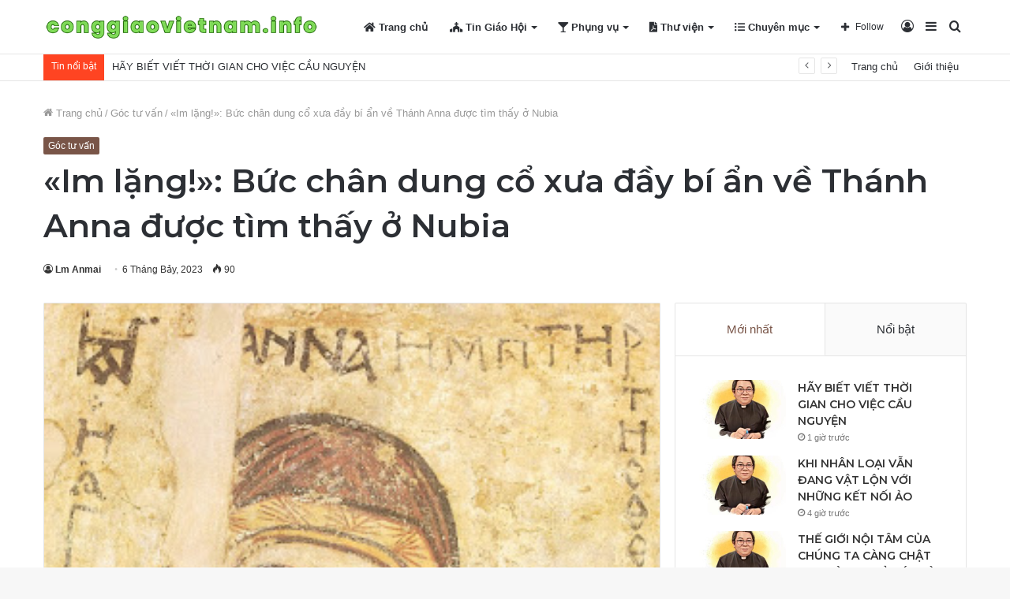

--- FILE ---
content_type: text/html; charset=UTF-8
request_url: https://conggiaovietnam.info/im-lang-buc-chan-dung-co-xua-day-bi-an-ve-thanh-anna-duoc-tim-thay-o-nubia.html
body_size: 31241
content:
<!DOCTYPE html>
<html lang="vi" class="" data-skin="light">
<head>
	<meta charset="UTF-8" />
	<link rel="profile" href="https://gmpg.org/xfn/11" />
	
<meta http-equiv='x-dns-prefetch-control' content='on'>
<link rel='dns-prefetch' href='//cdnjs.cloudflare.com' />
<link rel='dns-prefetch' href='//ajax.googleapis.com' />
<link rel='dns-prefetch' href='//fonts.googleapis.com' />
<link rel='dns-prefetch' href='//fonts.gstatic.com' />
<link rel='dns-prefetch' href='//s.gravatar.com' />
<link rel='dns-prefetch' href='//www.google-analytics.com' />
<link rel='preload' as='image' href='https://conggiaovietnam.info/wp-content/uploads/2023/08/logo-cgvn.png'>
<link rel='preload' as='image' href='https://conggiaovietnam.info/wp-content/uploads/2023/07/faras_saint_anne-public-domain.jpg'>
<link rel='preload' as='font' href='https://conggiaovietnam.info/wp-content/themes/jannah/assets/fonts/tielabs-fonticon/tielabs-fonticon.woff' type='font/woff' crossorigin='anonymous' />
<link rel='preload' as='font' href='https://conggiaovietnam.info/wp-content/themes/jannah/assets/fonts/fontawesome/fa-solid-900.woff2' type='font/woff2' crossorigin='anonymous' />
<link rel='preload' as='font' href='https://conggiaovietnam.info/wp-content/themes/jannah/assets/fonts/fontawesome/fa-brands-400.woff2' type='font/woff2' crossorigin='anonymous' />
<link rel='preload' as='font' href='https://conggiaovietnam.info/wp-content/themes/jannah/assets/fonts/fontawesome/fa-regular-400.woff2' type='font/woff2' crossorigin='anonymous' />
<link rel='preload' as='script' href='https://ajax.googleapis.com/ajax/libs/webfont/1/webfont.js'>
<style>
#wpadminbar #wp-admin-bar-wccp_free_top_button .ab-icon:before {
	content: "\f160";
	color: #02CA02;
	top: 3px;
}
#wpadminbar #wp-admin-bar-wccp_free_top_button .ab-icon {
	transform: rotate(45deg);
}
</style>
<meta name='robots' content='index, follow, max-image-preview:large, max-snippet:-1, max-video-preview:-1' />

	<!-- This site is optimized with the Yoast SEO plugin v20.6 - https://yoast.com/wordpress/plugins/seo/ -->
	<title>«Im lặng!»: Bức chân dung cổ xưa đầy bí ẩn về Thánh Anna được tìm thấy ở Nubia - Công Giáo Việt Nam</title>
	<link rel="canonical" href="https://conggiaovietnam.info/im-lang-buc-chan-dung-co-xua-day-bi-an-ve-thanh-anna-duoc-tim-thay-o-nubia.html" />
	<meta property="og:locale" content="vi_VN" />
	<meta property="og:type" content="article" />
	<meta property="og:title" content="«Im lặng!»: Bức chân dung cổ xưa đầy bí ẩn về Thánh Anna được tìm thấy ở Nubia - Công Giáo Việt Nam" />
	<meta property="og:description" content="«Im lặng!»: Bức chân dung cổ xưa đầy bí ẩn về Thánh Anna được tìm thấy ở Nubia &nbsp; Thánh nữ Anna mời gọi hãy im lặng – ngón tay trỏ đặt trên miệng đang khép lại. Khám phá câu chuyện bí ẩn về bức chân dung độc đáo của mẹ Đức Trinh nữ được &hellip;" />
	<meta property="og:url" content="https://conggiaovietnam.info/im-lang-buc-chan-dung-co-xua-day-bi-an-ve-thanh-anna-duoc-tim-thay-o-nubia.html" />
	<meta property="og:site_name" content="Công Giáo Việt Nam" />
	<meta property="article:published_time" content="2023-07-06T10:20:12+00:00" />
	<meta property="og:image" content="http://conggiaovietnam.info/wp-content/uploads/2023/07/faras_saint_anne-public-domain.jpg" />
	<meta property="og:image:width" content="320" />
	<meta property="og:image:height" content="277" />
	<meta property="og:image:type" content="image/jpeg" />
	<meta name="author" content="Lm Anmai" />
	<meta name="twitter:card" content="summary_large_image" />
	<meta name="twitter:label1" content="Được viết bởi" />
	<meta name="twitter:data1" content="Lm Anmai" />
	<meta name="twitter:label2" content="Ước tính thời gian đọc" />
	<meta name="twitter:data2" content="6 phút" />
	<script type="application/ld+json" class="yoast-schema-graph">{"@context":"https://schema.org","@graph":[{"@type":"WebPage","@id":"https://conggiaovietnam.info/im-lang-buc-chan-dung-co-xua-day-bi-an-ve-thanh-anna-duoc-tim-thay-o-nubia.html","url":"https://conggiaovietnam.info/im-lang-buc-chan-dung-co-xua-day-bi-an-ve-thanh-anna-duoc-tim-thay-o-nubia.html","name":"«Im lặng!»: Bức chân dung cổ xưa đầy bí ẩn về Thánh Anna được tìm thấy ở Nubia - Công Giáo Việt Nam","isPartOf":{"@id":"https://conggiaovietnam.info/#website"},"primaryImageOfPage":{"@id":"https://conggiaovietnam.info/im-lang-buc-chan-dung-co-xua-day-bi-an-ve-thanh-anna-duoc-tim-thay-o-nubia.html#primaryimage"},"image":{"@id":"https://conggiaovietnam.info/im-lang-buc-chan-dung-co-xua-day-bi-an-ve-thanh-anna-duoc-tim-thay-o-nubia.html#primaryimage"},"thumbnailUrl":"https://conggiaovietnam.info/wp-content/uploads/2023/07/faras_saint_anne-public-domain.jpg","datePublished":"2023-07-06T10:20:12+00:00","dateModified":"2023-07-06T10:20:12+00:00","author":{"@id":"https://conggiaovietnam.info/#/schema/person/de392ce2d74d43d2d505f3108fddc578"},"breadcrumb":{"@id":"https://conggiaovietnam.info/im-lang-buc-chan-dung-co-xua-day-bi-an-ve-thanh-anna-duoc-tim-thay-o-nubia.html#breadcrumb"},"inLanguage":"vi","potentialAction":[{"@type":"ReadAction","target":["https://conggiaovietnam.info/im-lang-buc-chan-dung-co-xua-day-bi-an-ve-thanh-anna-duoc-tim-thay-o-nubia.html"]}]},{"@type":"ImageObject","inLanguage":"vi","@id":"https://conggiaovietnam.info/im-lang-buc-chan-dung-co-xua-day-bi-an-ve-thanh-anna-duoc-tim-thay-o-nubia.html#primaryimage","url":"https://conggiaovietnam.info/wp-content/uploads/2023/07/faras_saint_anne-public-domain.jpg","contentUrl":"https://conggiaovietnam.info/wp-content/uploads/2023/07/faras_saint_anne-public-domain.jpg","width":320,"height":277},{"@type":"BreadcrumbList","@id":"https://conggiaovietnam.info/im-lang-buc-chan-dung-co-xua-day-bi-an-ve-thanh-anna-duoc-tim-thay-o-nubia.html#breadcrumb","itemListElement":[{"@type":"ListItem","position":1,"name":"Trang chủ","item":"https://conggiaovietnam.info/"},{"@type":"ListItem","position":2,"name":"«Im lặng!»: Bức chân dung cổ xưa đầy bí ẩn về Thánh Anna được tìm thấy ở Nubia"}]},{"@type":"WebSite","@id":"https://conggiaovietnam.info/#website","url":"https://conggiaovietnam.info/","name":"Công Giáo Việt Nam","description":"","potentialAction":[{"@type":"SearchAction","target":{"@type":"EntryPoint","urlTemplate":"https://conggiaovietnam.info/?s={search_term_string}"},"query-input":"required name=search_term_string"}],"inLanguage":"vi"},{"@type":"Person","@id":"https://conggiaovietnam.info/#/schema/person/de392ce2d74d43d2d505f3108fddc578","name":"Lm Anmai","image":{"@type":"ImageObject","inLanguage":"vi","@id":"https://conggiaovietnam.info/#/schema/person/image/","url":"https://secure.gravatar.com/avatar/b09e33a67caaac32d92df71ecd734fe3?s=96&d=mm&r=g","contentUrl":"https://secure.gravatar.com/avatar/b09e33a67caaac32d92df71ecd734fe3?s=96&d=mm&r=g","caption":"Lm Anmai"},"url":"https://conggiaovietnam.info/author/soidavenduong"}]}</script>
	<!-- / Yoast SEO plugin. -->


<link rel='dns-prefetch' href='//stats.wp.com' />
<link rel="alternate" type="application/rss+xml" title="Dòng thông tin Công Giáo Việt Nam &raquo;" href="https://conggiaovietnam.info/feed" />
<link rel="alternate" type="application/rss+xml" title="Dòng phản hồi Công Giáo Việt Nam &raquo;" href="https://conggiaovietnam.info/comments/feed" />
<script type="text/javascript">
/* <![CDATA[ */
window._wpemojiSettings = {"baseUrl":"https:\/\/s.w.org\/images\/core\/emoji\/14.0.0\/72x72\/","ext":".png","svgUrl":"https:\/\/s.w.org\/images\/core\/emoji\/14.0.0\/svg\/","svgExt":".svg","source":{"concatemoji":"https:\/\/conggiaovietnam.info\/wp-includes\/js\/wp-emoji-release.min.js?ver=6.4.3"}};
/*! This file is auto-generated */
!function(i,n){var o,s,e;function c(e){try{var t={supportTests:e,timestamp:(new Date).valueOf()};sessionStorage.setItem(o,JSON.stringify(t))}catch(e){}}function p(e,t,n){e.clearRect(0,0,e.canvas.width,e.canvas.height),e.fillText(t,0,0);var t=new Uint32Array(e.getImageData(0,0,e.canvas.width,e.canvas.height).data),r=(e.clearRect(0,0,e.canvas.width,e.canvas.height),e.fillText(n,0,0),new Uint32Array(e.getImageData(0,0,e.canvas.width,e.canvas.height).data));return t.every(function(e,t){return e===r[t]})}function u(e,t,n){switch(t){case"flag":return n(e,"\ud83c\udff3\ufe0f\u200d\u26a7\ufe0f","\ud83c\udff3\ufe0f\u200b\u26a7\ufe0f")?!1:!n(e,"\ud83c\uddfa\ud83c\uddf3","\ud83c\uddfa\u200b\ud83c\uddf3")&&!n(e,"\ud83c\udff4\udb40\udc67\udb40\udc62\udb40\udc65\udb40\udc6e\udb40\udc67\udb40\udc7f","\ud83c\udff4\u200b\udb40\udc67\u200b\udb40\udc62\u200b\udb40\udc65\u200b\udb40\udc6e\u200b\udb40\udc67\u200b\udb40\udc7f");case"emoji":return!n(e,"\ud83e\udef1\ud83c\udffb\u200d\ud83e\udef2\ud83c\udfff","\ud83e\udef1\ud83c\udffb\u200b\ud83e\udef2\ud83c\udfff")}return!1}function f(e,t,n){var r="undefined"!=typeof WorkerGlobalScope&&self instanceof WorkerGlobalScope?new OffscreenCanvas(300,150):i.createElement("canvas"),a=r.getContext("2d",{willReadFrequently:!0}),o=(a.textBaseline="top",a.font="600 32px Arial",{});return e.forEach(function(e){o[e]=t(a,e,n)}),o}function t(e){var t=i.createElement("script");t.src=e,t.defer=!0,i.head.appendChild(t)}"undefined"!=typeof Promise&&(o="wpEmojiSettingsSupports",s=["flag","emoji"],n.supports={everything:!0,everythingExceptFlag:!0},e=new Promise(function(e){i.addEventListener("DOMContentLoaded",e,{once:!0})}),new Promise(function(t){var n=function(){try{var e=JSON.parse(sessionStorage.getItem(o));if("object"==typeof e&&"number"==typeof e.timestamp&&(new Date).valueOf()<e.timestamp+604800&&"object"==typeof e.supportTests)return e.supportTests}catch(e){}return null}();if(!n){if("undefined"!=typeof Worker&&"undefined"!=typeof OffscreenCanvas&&"undefined"!=typeof URL&&URL.createObjectURL&&"undefined"!=typeof Blob)try{var e="postMessage("+f.toString()+"("+[JSON.stringify(s),u.toString(),p.toString()].join(",")+"));",r=new Blob([e],{type:"text/javascript"}),a=new Worker(URL.createObjectURL(r),{name:"wpTestEmojiSupports"});return void(a.onmessage=function(e){c(n=e.data),a.terminate(),t(n)})}catch(e){}c(n=f(s,u,p))}t(n)}).then(function(e){for(var t in e)n.supports[t]=e[t],n.supports.everything=n.supports.everything&&n.supports[t],"flag"!==t&&(n.supports.everythingExceptFlag=n.supports.everythingExceptFlag&&n.supports[t]);n.supports.everythingExceptFlag=n.supports.everythingExceptFlag&&!n.supports.flag,n.DOMReady=!1,n.readyCallback=function(){n.DOMReady=!0}}).then(function(){return e}).then(function(){var e;n.supports.everything||(n.readyCallback(),(e=n.source||{}).concatemoji?t(e.concatemoji):e.wpemoji&&e.twemoji&&(t(e.twemoji),t(e.wpemoji)))}))}((window,document),window._wpemojiSettings);
/* ]]> */
</script>
<style id='wp-emoji-styles-inline-css' type='text/css'>

	img.wp-smiley, img.emoji {
		display: inline !important;
		border: none !important;
		box-shadow: none !important;
		height: 1em !important;
		width: 1em !important;
		margin: 0 0.07em !important;
		vertical-align: -0.1em !important;
		background: none !important;
		padding: 0 !important;
	}
</style>
<link rel='stylesheet' id='jetpack-videopress-video-block-view-css' href='https://conggiaovietnam.info/wp-content/plugins/jetpack/jetpack_vendor/automattic/jetpack-videopress/build/block-editor/blocks/video/view.css?minify=false&#038;ver=317afd605f368082816f' type='text/css' media='all' />
<link rel='stylesheet' id='mediaelement-css' href='https://conggiaovietnam.info/wp-includes/js/mediaelement/mediaelementplayer-legacy.min.css?ver=4.2.17' type='text/css' media='all' />
<link rel='stylesheet' id='wp-mediaelement-css' href='https://conggiaovietnam.info/wp-includes/js/mediaelement/wp-mediaelement.min.css?ver=6.4.3' type='text/css' media='all' />
<style id='classic-theme-styles-inline-css' type='text/css'>
/*! This file is auto-generated */
.wp-block-button__link{color:#fff;background-color:#32373c;border-radius:9999px;box-shadow:none;text-decoration:none;padding:calc(.667em + 2px) calc(1.333em + 2px);font-size:1.125em}.wp-block-file__button{background:#32373c;color:#fff;text-decoration:none}
</style>
<style id='global-styles-inline-css' type='text/css'>
body{--wp--preset--color--black: #000000;--wp--preset--color--cyan-bluish-gray: #abb8c3;--wp--preset--color--white: #ffffff;--wp--preset--color--pale-pink: #f78da7;--wp--preset--color--vivid-red: #cf2e2e;--wp--preset--color--luminous-vivid-orange: #ff6900;--wp--preset--color--luminous-vivid-amber: #fcb900;--wp--preset--color--light-green-cyan: #7bdcb5;--wp--preset--color--vivid-green-cyan: #00d084;--wp--preset--color--pale-cyan-blue: #8ed1fc;--wp--preset--color--vivid-cyan-blue: #0693e3;--wp--preset--color--vivid-purple: #9b51e0;--wp--preset--gradient--vivid-cyan-blue-to-vivid-purple: linear-gradient(135deg,rgba(6,147,227,1) 0%,rgb(155,81,224) 100%);--wp--preset--gradient--light-green-cyan-to-vivid-green-cyan: linear-gradient(135deg,rgb(122,220,180) 0%,rgb(0,208,130) 100%);--wp--preset--gradient--luminous-vivid-amber-to-luminous-vivid-orange: linear-gradient(135deg,rgba(252,185,0,1) 0%,rgba(255,105,0,1) 100%);--wp--preset--gradient--luminous-vivid-orange-to-vivid-red: linear-gradient(135deg,rgba(255,105,0,1) 0%,rgb(207,46,46) 100%);--wp--preset--gradient--very-light-gray-to-cyan-bluish-gray: linear-gradient(135deg,rgb(238,238,238) 0%,rgb(169,184,195) 100%);--wp--preset--gradient--cool-to-warm-spectrum: linear-gradient(135deg,rgb(74,234,220) 0%,rgb(151,120,209) 20%,rgb(207,42,186) 40%,rgb(238,44,130) 60%,rgb(251,105,98) 80%,rgb(254,248,76) 100%);--wp--preset--gradient--blush-light-purple: linear-gradient(135deg,rgb(255,206,236) 0%,rgb(152,150,240) 100%);--wp--preset--gradient--blush-bordeaux: linear-gradient(135deg,rgb(254,205,165) 0%,rgb(254,45,45) 50%,rgb(107,0,62) 100%);--wp--preset--gradient--luminous-dusk: linear-gradient(135deg,rgb(255,203,112) 0%,rgb(199,81,192) 50%,rgb(65,88,208) 100%);--wp--preset--gradient--pale-ocean: linear-gradient(135deg,rgb(255,245,203) 0%,rgb(182,227,212) 50%,rgb(51,167,181) 100%);--wp--preset--gradient--electric-grass: linear-gradient(135deg,rgb(202,248,128) 0%,rgb(113,206,126) 100%);--wp--preset--gradient--midnight: linear-gradient(135deg,rgb(2,3,129) 0%,rgb(40,116,252) 100%);--wp--preset--font-size--small: 13px;--wp--preset--font-size--medium: 20px;--wp--preset--font-size--large: 36px;--wp--preset--font-size--x-large: 42px;--wp--preset--spacing--20: 0.44rem;--wp--preset--spacing--30: 0.67rem;--wp--preset--spacing--40: 1rem;--wp--preset--spacing--50: 1.5rem;--wp--preset--spacing--60: 2.25rem;--wp--preset--spacing--70: 3.38rem;--wp--preset--spacing--80: 5.06rem;--wp--preset--shadow--natural: 6px 6px 9px rgba(0, 0, 0, 0.2);--wp--preset--shadow--deep: 12px 12px 50px rgba(0, 0, 0, 0.4);--wp--preset--shadow--sharp: 6px 6px 0px rgba(0, 0, 0, 0.2);--wp--preset--shadow--outlined: 6px 6px 0px -3px rgba(255, 255, 255, 1), 6px 6px rgba(0, 0, 0, 1);--wp--preset--shadow--crisp: 6px 6px 0px rgba(0, 0, 0, 1);}:where(.is-layout-flex){gap: 0.5em;}:where(.is-layout-grid){gap: 0.5em;}body .is-layout-flow > .alignleft{float: left;margin-inline-start: 0;margin-inline-end: 2em;}body .is-layout-flow > .alignright{float: right;margin-inline-start: 2em;margin-inline-end: 0;}body .is-layout-flow > .aligncenter{margin-left: auto !important;margin-right: auto !important;}body .is-layout-constrained > .alignleft{float: left;margin-inline-start: 0;margin-inline-end: 2em;}body .is-layout-constrained > .alignright{float: right;margin-inline-start: 2em;margin-inline-end: 0;}body .is-layout-constrained > .aligncenter{margin-left: auto !important;margin-right: auto !important;}body .is-layout-constrained > :where(:not(.alignleft):not(.alignright):not(.alignfull)){max-width: var(--wp--style--global--content-size);margin-left: auto !important;margin-right: auto !important;}body .is-layout-constrained > .alignwide{max-width: var(--wp--style--global--wide-size);}body .is-layout-flex{display: flex;}body .is-layout-flex{flex-wrap: wrap;align-items: center;}body .is-layout-flex > *{margin: 0;}body .is-layout-grid{display: grid;}body .is-layout-grid > *{margin: 0;}:where(.wp-block-columns.is-layout-flex){gap: 2em;}:where(.wp-block-columns.is-layout-grid){gap: 2em;}:where(.wp-block-post-template.is-layout-flex){gap: 1.25em;}:where(.wp-block-post-template.is-layout-grid){gap: 1.25em;}.has-black-color{color: var(--wp--preset--color--black) !important;}.has-cyan-bluish-gray-color{color: var(--wp--preset--color--cyan-bluish-gray) !important;}.has-white-color{color: var(--wp--preset--color--white) !important;}.has-pale-pink-color{color: var(--wp--preset--color--pale-pink) !important;}.has-vivid-red-color{color: var(--wp--preset--color--vivid-red) !important;}.has-luminous-vivid-orange-color{color: var(--wp--preset--color--luminous-vivid-orange) !important;}.has-luminous-vivid-amber-color{color: var(--wp--preset--color--luminous-vivid-amber) !important;}.has-light-green-cyan-color{color: var(--wp--preset--color--light-green-cyan) !important;}.has-vivid-green-cyan-color{color: var(--wp--preset--color--vivid-green-cyan) !important;}.has-pale-cyan-blue-color{color: var(--wp--preset--color--pale-cyan-blue) !important;}.has-vivid-cyan-blue-color{color: var(--wp--preset--color--vivid-cyan-blue) !important;}.has-vivid-purple-color{color: var(--wp--preset--color--vivid-purple) !important;}.has-black-background-color{background-color: var(--wp--preset--color--black) !important;}.has-cyan-bluish-gray-background-color{background-color: var(--wp--preset--color--cyan-bluish-gray) !important;}.has-white-background-color{background-color: var(--wp--preset--color--white) !important;}.has-pale-pink-background-color{background-color: var(--wp--preset--color--pale-pink) !important;}.has-vivid-red-background-color{background-color: var(--wp--preset--color--vivid-red) !important;}.has-luminous-vivid-orange-background-color{background-color: var(--wp--preset--color--luminous-vivid-orange) !important;}.has-luminous-vivid-amber-background-color{background-color: var(--wp--preset--color--luminous-vivid-amber) !important;}.has-light-green-cyan-background-color{background-color: var(--wp--preset--color--light-green-cyan) !important;}.has-vivid-green-cyan-background-color{background-color: var(--wp--preset--color--vivid-green-cyan) !important;}.has-pale-cyan-blue-background-color{background-color: var(--wp--preset--color--pale-cyan-blue) !important;}.has-vivid-cyan-blue-background-color{background-color: var(--wp--preset--color--vivid-cyan-blue) !important;}.has-vivid-purple-background-color{background-color: var(--wp--preset--color--vivid-purple) !important;}.has-black-border-color{border-color: var(--wp--preset--color--black) !important;}.has-cyan-bluish-gray-border-color{border-color: var(--wp--preset--color--cyan-bluish-gray) !important;}.has-white-border-color{border-color: var(--wp--preset--color--white) !important;}.has-pale-pink-border-color{border-color: var(--wp--preset--color--pale-pink) !important;}.has-vivid-red-border-color{border-color: var(--wp--preset--color--vivid-red) !important;}.has-luminous-vivid-orange-border-color{border-color: var(--wp--preset--color--luminous-vivid-orange) !important;}.has-luminous-vivid-amber-border-color{border-color: var(--wp--preset--color--luminous-vivid-amber) !important;}.has-light-green-cyan-border-color{border-color: var(--wp--preset--color--light-green-cyan) !important;}.has-vivid-green-cyan-border-color{border-color: var(--wp--preset--color--vivid-green-cyan) !important;}.has-pale-cyan-blue-border-color{border-color: var(--wp--preset--color--pale-cyan-blue) !important;}.has-vivid-cyan-blue-border-color{border-color: var(--wp--preset--color--vivid-cyan-blue) !important;}.has-vivid-purple-border-color{border-color: var(--wp--preset--color--vivid-purple) !important;}.has-vivid-cyan-blue-to-vivid-purple-gradient-background{background: var(--wp--preset--gradient--vivid-cyan-blue-to-vivid-purple) !important;}.has-light-green-cyan-to-vivid-green-cyan-gradient-background{background: var(--wp--preset--gradient--light-green-cyan-to-vivid-green-cyan) !important;}.has-luminous-vivid-amber-to-luminous-vivid-orange-gradient-background{background: var(--wp--preset--gradient--luminous-vivid-amber-to-luminous-vivid-orange) !important;}.has-luminous-vivid-orange-to-vivid-red-gradient-background{background: var(--wp--preset--gradient--luminous-vivid-orange-to-vivid-red) !important;}.has-very-light-gray-to-cyan-bluish-gray-gradient-background{background: var(--wp--preset--gradient--very-light-gray-to-cyan-bluish-gray) !important;}.has-cool-to-warm-spectrum-gradient-background{background: var(--wp--preset--gradient--cool-to-warm-spectrum) !important;}.has-blush-light-purple-gradient-background{background: var(--wp--preset--gradient--blush-light-purple) !important;}.has-blush-bordeaux-gradient-background{background: var(--wp--preset--gradient--blush-bordeaux) !important;}.has-luminous-dusk-gradient-background{background: var(--wp--preset--gradient--luminous-dusk) !important;}.has-pale-ocean-gradient-background{background: var(--wp--preset--gradient--pale-ocean) !important;}.has-electric-grass-gradient-background{background: var(--wp--preset--gradient--electric-grass) !important;}.has-midnight-gradient-background{background: var(--wp--preset--gradient--midnight) !important;}.has-small-font-size{font-size: var(--wp--preset--font-size--small) !important;}.has-medium-font-size{font-size: var(--wp--preset--font-size--medium) !important;}.has-large-font-size{font-size: var(--wp--preset--font-size--large) !important;}.has-x-large-font-size{font-size: var(--wp--preset--font-size--x-large) !important;}
.wp-block-navigation a:where(:not(.wp-element-button)){color: inherit;}
:where(.wp-block-post-template.is-layout-flex){gap: 1.25em;}:where(.wp-block-post-template.is-layout-grid){gap: 1.25em;}
:where(.wp-block-columns.is-layout-flex){gap: 2em;}:where(.wp-block-columns.is-layout-grid){gap: 2em;}
.wp-block-pullquote{font-size: 1.5em;line-height: 1.6;}
</style>
<link rel='stylesheet' id='taqyeem-buttons-style-css' href='https://conggiaovietnam.info/wp-content/plugins/taqyeem-buttons/assets/style.css?ver=6.4.3' type='text/css' media='all' />
<link rel='stylesheet' id='tie-css-base-css' href='https://conggiaovietnam.info/wp-content/themes/jannah/assets/css/base.min.css?ver=5.4.10' type='text/css' media='all' />
<link rel='stylesheet' id='tie-css-styles-css' href='https://conggiaovietnam.info/wp-content/themes/jannah/assets/css/style.min.css?ver=5.4.10' type='text/css' media='all' />
<link rel='stylesheet' id='tie-css-widgets-css' href='https://conggiaovietnam.info/wp-content/themes/jannah/assets/css/widgets.min.css?ver=5.4.10' type='text/css' media='all' />
<link rel='stylesheet' id='tie-css-helpers-css' href='https://conggiaovietnam.info/wp-content/themes/jannah/assets/css/helpers.min.css?ver=5.4.10' type='text/css' media='all' />
<link rel='stylesheet' id='tie-fontawesome5-css' href='https://conggiaovietnam.info/wp-content/themes/jannah/assets/css/fontawesome.css?ver=5.4.10' type='text/css' media='all' />
<link rel='stylesheet' id='tie-css-ilightbox-css' href='https://conggiaovietnam.info/wp-content/themes/jannah/assets/ilightbox/dark-skin/skin.css?ver=5.4.10' type='text/css' media='all' />
<link rel='stylesheet' id='tie-css-shortcodes-css' href='https://conggiaovietnam.info/wp-content/themes/jannah/assets/css/plugins/shortcodes.min.css?ver=5.4.10' type='text/css' media='all' />
<link rel='stylesheet' id='tie-css-single-css' href='https://conggiaovietnam.info/wp-content/themes/jannah/assets/css/single.min.css?ver=5.4.10' type='text/css' media='all' />
<link rel='stylesheet' id='tie-css-print-css' href='https://conggiaovietnam.info/wp-content/themes/jannah/assets/css/print.css?ver=5.4.10' type='text/css' media='print' />
<link rel='stylesheet' id='taqyeem-styles-css' href='https://conggiaovietnam.info/wp-content/themes/jannah/assets/css/plugins/taqyeem.min.css?ver=5.4.10' type='text/css' media='all' />
<link rel='stylesheet' id='tie-theme-child-css-css' href='https://conggiaovietnam.info/wp-content/themes/jannah-child/style.css?ver=6.4.3' type='text/css' media='all' />
<style id='tie-theme-child-css-inline-css' type='text/css'>
.wf-active .logo-text,.wf-active h1,.wf-active h2,.wf-active h3,.wf-active h4,.wf-active h5,.wf-active h6,.wf-active .the-subtitle{font-family: 'Montserrat';}.brand-title,a:hover,.tie-popup-search-submit,#logo.text-logo a,.theme-header nav .components #search-submit:hover,.theme-header .header-nav .components > li:hover > a,.theme-header .header-nav .components li a:hover,.main-menu ul.cats-vertical li a.is-active,.main-menu ul.cats-vertical li a:hover,.main-nav li.mega-menu .post-meta a:hover,.main-nav li.mega-menu .post-box-title a:hover,.search-in-main-nav.autocomplete-suggestions a:hover,#main-nav .menu ul:not(.cats-horizontal) li:hover > a,#main-nav .menu ul li.current-menu-item:not(.mega-link-column) > a,.top-nav .menu li:hover > a,.top-nav .menu > .tie-current-menu > a,.search-in-top-nav.autocomplete-suggestions .post-title a:hover,div.mag-box .mag-box-options .mag-box-filter-links a.active,.mag-box-filter-links .flexMenu-viewMore:hover > a,.stars-rating-active,body .tabs.tabs .active > a,.video-play-icon,.spinner-circle:after,#go-to-content:hover,.comment-list .comment-author .fn,.commentlist .comment-author .fn,blockquote::before,blockquote cite,blockquote.quote-simple p,.multiple-post-pages a:hover,#story-index li .is-current,.latest-tweets-widget .twitter-icon-wrap span,.wide-slider-nav-wrapper .slide,.wide-next-prev-slider-wrapper .tie-slider-nav li:hover span,.review-final-score h3,#mobile-menu-icon:hover .menu-text,body .entry a,.dark-skin body .entry a,.entry .post-bottom-meta a:hover,.comment-list .comment-content a,q a,blockquote a,.widget.tie-weather-widget .icon-basecloud-bg:after,.site-footer a:hover,.site-footer .stars-rating-active,.site-footer .twitter-icon-wrap span,.site-info a:hover{color: #795548;}#instagram-link a:hover{color: #795548 !important;border-color: #795548 !important;}[type='submit'],.button,.generic-button a,.generic-button button,.theme-header .header-nav .comp-sub-menu a.button.guest-btn:hover,.theme-header .header-nav .comp-sub-menu a.checkout-button,nav.main-nav .menu > li.tie-current-menu > a,nav.main-nav .menu > li:hover > a,.main-menu .mega-links-head:after,.main-nav .mega-menu.mega-cat .cats-horizontal li a.is-active,#mobile-menu-icon:hover .nav-icon,#mobile-menu-icon:hover .nav-icon:before,#mobile-menu-icon:hover .nav-icon:after,.search-in-main-nav.autocomplete-suggestions a.button,.search-in-top-nav.autocomplete-suggestions a.button,.spinner > div,.post-cat,.pages-numbers li.current span,.multiple-post-pages > span,#tie-wrapper .mejs-container .mejs-controls,.mag-box-filter-links a:hover,.slider-arrow-nav a:not(.pagination-disabled):hover,.comment-list .reply a:hover,.commentlist .reply a:hover,#reading-position-indicator,#story-index-icon,.videos-block .playlist-title,.review-percentage .review-item span span,.tie-slick-dots li.slick-active button,.tie-slick-dots li button:hover,.digital-rating-static,.timeline-widget li a:hover .date:before,#wp-calendar #today,.posts-list-counter li.widget-post-list:before,.cat-counter a + span,.tie-slider-nav li span:hover,.fullwidth-area .widget_tag_cloud .tagcloud a:hover,.magazine2:not(.block-head-4) .dark-widgetized-area ul.tabs a:hover,.magazine2:not(.block-head-4) .dark-widgetized-area ul.tabs .active a,.magazine1 .dark-widgetized-area ul.tabs a:hover,.magazine1 .dark-widgetized-area ul.tabs .active a,.block-head-4.magazine2 .dark-widgetized-area .tabs.tabs .active a,.block-head-4.magazine2 .dark-widgetized-area .tabs > .active a:before,.block-head-4.magazine2 .dark-widgetized-area .tabs > .active a:after,.demo_store,.demo #logo:after,.demo #sticky-logo:after,.widget.tie-weather-widget,span.video-close-btn:hover,#go-to-top,.latest-tweets-widget .slider-links .button:not(:hover){background-color: #795548;color: #FFFFFF;}.tie-weather-widget .widget-title .the-subtitle,.block-head-4.magazine2 #footer .tabs .active a:hover{color: #FFFFFF;}pre,code,.pages-numbers li.current span,.theme-header .header-nav .comp-sub-menu a.button.guest-btn:hover,.multiple-post-pages > span,.post-content-slideshow .tie-slider-nav li span:hover,#tie-body .tie-slider-nav li > span:hover,.slider-arrow-nav a:not(.pagination-disabled):hover,.main-nav .mega-menu.mega-cat .cats-horizontal li a.is-active,.main-nav .mega-menu.mega-cat .cats-horizontal li a:hover,.main-menu .menu > li > .menu-sub-content{border-color: #795548;}.main-menu .menu > li.tie-current-menu{border-bottom-color: #795548;}.top-nav .menu li.tie-current-menu > a:before,.top-nav .menu li.menu-item-has-children:hover > a:before{border-top-color: #795548;}.main-nav .main-menu .menu > li.tie-current-menu > a:before,.main-nav .main-menu .menu > li:hover > a:before{border-top-color: #FFFFFF;}header.main-nav-light .main-nav .menu-item-has-children li:hover > a:before,header.main-nav-light .main-nav .mega-menu li:hover > a:before{border-left-color: #795548;}.rtl header.main-nav-light .main-nav .menu-item-has-children li:hover > a:before,.rtl header.main-nav-light .main-nav .mega-menu li:hover > a:before{border-right-color: #795548;border-left-color: transparent;}.top-nav ul.menu li .menu-item-has-children:hover > a:before{border-top-color: transparent;border-left-color: #795548;}.rtl .top-nav ul.menu li .menu-item-has-children:hover > a:before{border-left-color: transparent;border-right-color: #795548;}#footer-widgets-container{border-top: 8px solid #795548;-webkit-box-shadow: 0 -5px 0 rgba(0,0,0,0.07); -moz-box-shadow: 0 -8px 0 rgba(0,0,0,0.07); box-shadow: 0 -8px 0 rgba(0,0,0,0.07);}::-moz-selection{background-color: #795548;color: #FFFFFF;}::selection{background-color: #795548;color: #FFFFFF;}circle.circle_bar{stroke: #795548;}#reading-position-indicator{box-shadow: 0 0 10px rgba( 121,85,72,0.7);}#logo.text-logo a:hover,body .entry a:hover,.dark-skin body .entry a:hover,.comment-list .comment-content a:hover,.block-head-4.magazine2 .site-footer .tabs li a:hover,q a:hover,blockquote a:hover{color: #472316;}.button:hover,input[type='submit']:hover,.generic-button a:hover,.generic-button button:hover,a.post-cat:hover,.site-footer .button:hover,.site-footer [type='submit']:hover,.search-in-main-nav.autocomplete-suggestions a.button:hover,.search-in-top-nav.autocomplete-suggestions a.button:hover,.theme-header .header-nav .comp-sub-menu a.checkout-button:hover{background-color: #472316;color: #FFFFFF;}.theme-header .header-nav .comp-sub-menu a.checkout-button:not(:hover),body .entry a.button{color: #FFFFFF;}#story-index.is-compact .story-index-content{background-color: #795548;}#story-index.is-compact .story-index-content a,#story-index.is-compact .story-index-content .is-current{color: #FFFFFF;}#tie-body .mag-box-title h3 a,#tie-body .block-more-button{color: #795548;}#tie-body .mag-box-title h3 a:hover,#tie-body .block-more-button:hover{color: #472316;}#tie-body .mag-box-title{color: #795548;}#tie-body .mag-box-title:before{border-top-color: #795548;}#tie-body .mag-box-title:after,#tie-body #footer .widget-title:after{background-color: #795548;}.brand-title,a:hover,.tie-popup-search-submit,#logo.text-logo a,.theme-header nav .components #search-submit:hover,.theme-header .header-nav .components > li:hover > a,.theme-header .header-nav .components li a:hover,.main-menu ul.cats-vertical li a.is-active,.main-menu ul.cats-vertical li a:hover,.main-nav li.mega-menu .post-meta a:hover,.main-nav li.mega-menu .post-box-title a:hover,.search-in-main-nav.autocomplete-suggestions a:hover,#main-nav .menu ul:not(.cats-horizontal) li:hover > a,#main-nav .menu ul li.current-menu-item:not(.mega-link-column) > a,.top-nav .menu li:hover > a,.top-nav .menu > .tie-current-menu > a,.search-in-top-nav.autocomplete-suggestions .post-title a:hover,div.mag-box .mag-box-options .mag-box-filter-links a.active,.mag-box-filter-links .flexMenu-viewMore:hover > a,.stars-rating-active,body .tabs.tabs .active > a,.video-play-icon,.spinner-circle:after,#go-to-content:hover,.comment-list .comment-author .fn,.commentlist .comment-author .fn,blockquote::before,blockquote cite,blockquote.quote-simple p,.multiple-post-pages a:hover,#story-index li .is-current,.latest-tweets-widget .twitter-icon-wrap span,.wide-slider-nav-wrapper .slide,.wide-next-prev-slider-wrapper .tie-slider-nav li:hover span,.review-final-score h3,#mobile-menu-icon:hover .menu-text,body .entry a,.dark-skin body .entry a,.entry .post-bottom-meta a:hover,.comment-list .comment-content a,q a,blockquote a,.widget.tie-weather-widget .icon-basecloud-bg:after,.site-footer a:hover,.site-footer .stars-rating-active,.site-footer .twitter-icon-wrap span,.site-info a:hover{color: #795548;}#instagram-link a:hover{color: #795548 !important;border-color: #795548 !important;}[type='submit'],.button,.generic-button a,.generic-button button,.theme-header .header-nav .comp-sub-menu a.button.guest-btn:hover,.theme-header .header-nav .comp-sub-menu a.checkout-button,nav.main-nav .menu > li.tie-current-menu > a,nav.main-nav .menu > li:hover > a,.main-menu .mega-links-head:after,.main-nav .mega-menu.mega-cat .cats-horizontal li a.is-active,#mobile-menu-icon:hover .nav-icon,#mobile-menu-icon:hover .nav-icon:before,#mobile-menu-icon:hover .nav-icon:after,.search-in-main-nav.autocomplete-suggestions a.button,.search-in-top-nav.autocomplete-suggestions a.button,.spinner > div,.post-cat,.pages-numbers li.current span,.multiple-post-pages > span,#tie-wrapper .mejs-container .mejs-controls,.mag-box-filter-links a:hover,.slider-arrow-nav a:not(.pagination-disabled):hover,.comment-list .reply a:hover,.commentlist .reply a:hover,#reading-position-indicator,#story-index-icon,.videos-block .playlist-title,.review-percentage .review-item span span,.tie-slick-dots li.slick-active button,.tie-slick-dots li button:hover,.digital-rating-static,.timeline-widget li a:hover .date:before,#wp-calendar #today,.posts-list-counter li.widget-post-list:before,.cat-counter a + span,.tie-slider-nav li span:hover,.fullwidth-area .widget_tag_cloud .tagcloud a:hover,.magazine2:not(.block-head-4) .dark-widgetized-area ul.tabs a:hover,.magazine2:not(.block-head-4) .dark-widgetized-area ul.tabs .active a,.magazine1 .dark-widgetized-area ul.tabs a:hover,.magazine1 .dark-widgetized-area ul.tabs .active a,.block-head-4.magazine2 .dark-widgetized-area .tabs.tabs .active a,.block-head-4.magazine2 .dark-widgetized-area .tabs > .active a:before,.block-head-4.magazine2 .dark-widgetized-area .tabs > .active a:after,.demo_store,.demo #logo:after,.demo #sticky-logo:after,.widget.tie-weather-widget,span.video-close-btn:hover,#go-to-top,.latest-tweets-widget .slider-links .button:not(:hover){background-color: #795548;color: #FFFFFF;}.tie-weather-widget .widget-title .the-subtitle,.block-head-4.magazine2 #footer .tabs .active a:hover{color: #FFFFFF;}pre,code,.pages-numbers li.current span,.theme-header .header-nav .comp-sub-menu a.button.guest-btn:hover,.multiple-post-pages > span,.post-content-slideshow .tie-slider-nav li span:hover,#tie-body .tie-slider-nav li > span:hover,.slider-arrow-nav a:not(.pagination-disabled):hover,.main-nav .mega-menu.mega-cat .cats-horizontal li a.is-active,.main-nav .mega-menu.mega-cat .cats-horizontal li a:hover,.main-menu .menu > li > .menu-sub-content{border-color: #795548;}.main-menu .menu > li.tie-current-menu{border-bottom-color: #795548;}.top-nav .menu li.tie-current-menu > a:before,.top-nav .menu li.menu-item-has-children:hover > a:before{border-top-color: #795548;}.main-nav .main-menu .menu > li.tie-current-menu > a:before,.main-nav .main-menu .menu > li:hover > a:before{border-top-color: #FFFFFF;}header.main-nav-light .main-nav .menu-item-has-children li:hover > a:before,header.main-nav-light .main-nav .mega-menu li:hover > a:before{border-left-color: #795548;}.rtl header.main-nav-light .main-nav .menu-item-has-children li:hover > a:before,.rtl header.main-nav-light .main-nav .mega-menu li:hover > a:before{border-right-color: #795548;border-left-color: transparent;}.top-nav ul.menu li .menu-item-has-children:hover > a:before{border-top-color: transparent;border-left-color: #795548;}.rtl .top-nav ul.menu li .menu-item-has-children:hover > a:before{border-left-color: transparent;border-right-color: #795548;}#footer-widgets-container{border-top: 8px solid #795548;-webkit-box-shadow: 0 -5px 0 rgba(0,0,0,0.07); -moz-box-shadow: 0 -8px 0 rgba(0,0,0,0.07); box-shadow: 0 -8px 0 rgba(0,0,0,0.07);}::-moz-selection{background-color: #795548;color: #FFFFFF;}::selection{background-color: #795548;color: #FFFFFF;}circle.circle_bar{stroke: #795548;}#reading-position-indicator{box-shadow: 0 0 10px rgba( 121,85,72,0.7);}#logo.text-logo a:hover,body .entry a:hover,.dark-skin body .entry a:hover,.comment-list .comment-content a:hover,.block-head-4.magazine2 .site-footer .tabs li a:hover,q a:hover,blockquote a:hover{color: #472316;}.button:hover,input[type='submit']:hover,.generic-button a:hover,.generic-button button:hover,a.post-cat:hover,.site-footer .button:hover,.site-footer [type='submit']:hover,.search-in-main-nav.autocomplete-suggestions a.button:hover,.search-in-top-nav.autocomplete-suggestions a.button:hover,.theme-header .header-nav .comp-sub-menu a.checkout-button:hover{background-color: #472316;color: #FFFFFF;}.theme-header .header-nav .comp-sub-menu a.checkout-button:not(:hover),body .entry a.button{color: #FFFFFF;}#story-index.is-compact .story-index-content{background-color: #795548;}#story-index.is-compact .story-index-content a,#story-index.is-compact .story-index-content .is-current{color: #FFFFFF;}#tie-body .mag-box-title h3 a,#tie-body .block-more-button{color: #795548;}#tie-body .mag-box-title h3 a:hover,#tie-body .block-more-button:hover{color: #472316;}#tie-body .mag-box-title{color: #795548;}#tie-body .mag-box-title:before{border-top-color: #795548;}#tie-body .mag-box-title:after,#tie-body #footer .widget-title:after{background-color: #795548;}#top-nav .breaking-title{color: #FFFFFF;}#top-nav .breaking-title:before{background-color: #ff4422;}#top-nav .breaking-news-nav li:hover{background-color: #ff4422;border-color: #ff4422;}.tie-cat-2,.tie-cat-item-2 > span{background-color:#e67e22 !important;color:#FFFFFF !important;}.tie-cat-2:after{border-top-color:#e67e22 !important;}.tie-cat-2:hover{background-color:#c86004 !important;}.tie-cat-2:hover:after{border-top-color:#c86004 !important;}.tie-cat-10,.tie-cat-item-10 > span{background-color:#2ecc71 !important;color:#FFFFFF !important;}.tie-cat-10:after{border-top-color:#2ecc71 !important;}.tie-cat-10:hover{background-color:#10ae53 !important;}.tie-cat-10:hover:after{border-top-color:#10ae53 !important;}.tie-cat-14,.tie-cat-item-14 > span{background-color:#9b59b6 !important;color:#FFFFFF !important;}.tie-cat-14:after{border-top-color:#9b59b6 !important;}.tie-cat-14:hover{background-color:#7d3b98 !important;}.tie-cat-14:hover:after{border-top-color:#7d3b98 !important;}.tie-cat-17,.tie-cat-item-17 > span{background-color:#34495e !important;color:#FFFFFF !important;}.tie-cat-17:after{border-top-color:#34495e !important;}.tie-cat-17:hover{background-color:#162b40 !important;}.tie-cat-17:hover:after{border-top-color:#162b40 !important;}.tie-cat-19,.tie-cat-item-19 > span{background-color:#795548 !important;color:#FFFFFF !important;}.tie-cat-19:after{border-top-color:#795548 !important;}.tie-cat-19:hover{background-color:#5b372a !important;}.tie-cat-19:hover:after{border-top-color:#5b372a !important;}.tie-cat-20,.tie-cat-item-20 > span{background-color:#4CAF50 !important;color:#FFFFFF !important;}.tie-cat-20:after{border-top-color:#4CAF50 !important;}.tie-cat-20:hover{background-color:#2e9132 !important;}.tie-cat-20:hover:after{border-top-color:#2e9132 !important;}@media (max-width: 991px){.side-aside.dark-skin{background: #0a9e01;background: -webkit-linear-gradient(135deg,#66a501,#0a9e01 );background: -moz-linear-gradient(135deg,#66a501,#0a9e01 );background: -o-linear-gradient(135deg,#66a501,#0a9e01 );background: linear-gradient(135deg,#0a9e01,#66a501 );}}@media (max-width: 991px){#theme-header.has-normal-width-logo #logo img {width:285px !important;max-width:100% !important;height: auto !important;max-height: 200px !important;}}
</style>
<link rel='stylesheet' id='jetpack_css-css' href='https://conggiaovietnam.info/wp-content/plugins/jetpack/css/jetpack.css?ver=12.1' type='text/css' media='all' />
<script type="text/javascript" src="https://conggiaovietnam.info/wp-includes/js/jquery/jquery.min.js?ver=3.7.1" id="jquery-core-js"></script>
<script type="text/javascript" src="https://conggiaovietnam.info/wp-includes/js/jquery/jquery-migrate.min.js?ver=3.4.1" id="jquery-migrate-js"></script>
<link rel="https://api.w.org/" href="https://conggiaovietnam.info/wp-json/" /><link rel="alternate" type="application/json" href="https://conggiaovietnam.info/wp-json/wp/v2/posts/5082" /><link rel="EditURI" type="application/rsd+xml" title="RSD" href="https://conggiaovietnam.info/xmlrpc.php?rsd" />
<meta name="generator" content="WordPress 6.4.3" />
<link rel='shortlink' href='https://conggiaovietnam.info/?p=5082' />
<link rel="alternate" type="application/json+oembed" href="https://conggiaovietnam.info/wp-json/oembed/1.0/embed?url=https%3A%2F%2Fconggiaovietnam.info%2Fim-lang-buc-chan-dung-co-xua-day-bi-an-ve-thanh-anna-duoc-tim-thay-o-nubia.html" />
<link rel="alternate" type="text/xml+oembed" href="https://conggiaovietnam.info/wp-json/oembed/1.0/embed?url=https%3A%2F%2Fconggiaovietnam.info%2Fim-lang-buc-chan-dung-co-xua-day-bi-an-ve-thanh-anna-duoc-tim-thay-o-nubia.html&#038;format=xml" />
<script async src="https://pagead2.googlesyndication.com/pagead/js/adsbygoogle.js?client=ca-pub-3808020484285585" crossorigin="anonymous"></script><script type='text/javascript'>
/* <![CDATA[ */
var taqyeem = {"ajaxurl":"https://conggiaovietnam.info/wp-admin/admin-ajax.php" , "your_rating":"Your Rating:"};
/* ]]> */
</script>

<script id="wpcp_disable_selection" type="text/javascript">
var image_save_msg='You are not allowed to save images!';
	var no_menu_msg='Context Menu disabled!';
	var smessage = "Content is protected !!";

function disableEnterKey(e)
{
	var elemtype = e.target.tagName;
	
	elemtype = elemtype.toUpperCase();
	
	if (elemtype == "TEXT" || elemtype == "TEXTAREA" || elemtype == "INPUT" || elemtype == "PASSWORD" || elemtype == "SELECT" || elemtype == "OPTION" || elemtype == "EMBED")
	{
		elemtype = 'TEXT';
	}
	
	if (e.ctrlKey){
     var key;
     if(window.event)
          key = window.event.keyCode;     //IE
     else
          key = e.which;     //firefox (97)
    //if (key != 17) alert(key);
     if (elemtype!= 'TEXT' && (key == 97 || key == 65 || key == 67 || key == 99 || key == 88 || key == 120 || key == 26 || key == 85  || key == 86 || key == 83 || key == 43 || key == 73))
     {
		if(wccp_free_iscontenteditable(e)) return true;
		show_wpcp_message('You are not allowed to copy content or view source');
		return false;
     }else
     	return true;
     }
}


/*For contenteditable tags*/
function wccp_free_iscontenteditable(e)
{
	var e = e || window.event; // also there is no e.target property in IE. instead IE uses window.event.srcElement
  	
	var target = e.target || e.srcElement;

	var elemtype = e.target.nodeName;
	
	elemtype = elemtype.toUpperCase();
	
	var iscontenteditable = "false";
		
	if(typeof target.getAttribute!="undefined" ) iscontenteditable = target.getAttribute("contenteditable"); // Return true or false as string
	
	var iscontenteditable2 = false;
	
	if(typeof target.isContentEditable!="undefined" ) iscontenteditable2 = target.isContentEditable; // Return true or false as boolean

	if(target.parentElement.isContentEditable) iscontenteditable2 = true;
	
	if (iscontenteditable == "true" || iscontenteditable2 == true)
	{
		if(typeof target.style!="undefined" ) target.style.cursor = "text";
		
		return true;
	}
}

////////////////////////////////////
function disable_copy(e)
{	
	var e = e || window.event; // also there is no e.target property in IE. instead IE uses window.event.srcElement
	
	var elemtype = e.target.tagName;
	
	elemtype = elemtype.toUpperCase();
	
	if (elemtype == "TEXT" || elemtype == "TEXTAREA" || elemtype == "INPUT" || elemtype == "PASSWORD" || elemtype == "SELECT" || elemtype == "OPTION" || elemtype == "EMBED")
	{
		elemtype = 'TEXT';
	}
	
	if(wccp_free_iscontenteditable(e)) return true;
	
	var isSafari = /Safari/.test(navigator.userAgent) && /Apple Computer/.test(navigator.vendor);
	
	var checker_IMG = '';
	if (elemtype == "IMG" && checker_IMG == 'checked' && e.detail >= 2) {show_wpcp_message(alertMsg_IMG);return false;}
	if (elemtype != "TEXT")
	{
		if (smessage !== "" && e.detail == 2)
			show_wpcp_message(smessage);
		
		if (isSafari)
			return true;
		else
			return false;
	}	
}

//////////////////////////////////////////
function disable_copy_ie()
{
	var e = e || window.event;
	var elemtype = window.event.srcElement.nodeName;
	elemtype = elemtype.toUpperCase();
	if(wccp_free_iscontenteditable(e)) return true;
	if (elemtype == "IMG") {show_wpcp_message(alertMsg_IMG);return false;}
	if (elemtype != "TEXT" && elemtype != "TEXTAREA" && elemtype != "INPUT" && elemtype != "PASSWORD" && elemtype != "SELECT" && elemtype != "OPTION" && elemtype != "EMBED")
	{
		return false;
	}
}	
function reEnable()
{
	return true;
}
document.onkeydown = disableEnterKey;
document.onselectstart = disable_copy_ie;
if(navigator.userAgent.indexOf('MSIE')==-1)
{
	document.onmousedown = disable_copy;
	document.onclick = reEnable;
}
function disableSelection(target)
{
    //For IE This code will work
    if (typeof target.onselectstart!="undefined")
    target.onselectstart = disable_copy_ie;
    
    //For Firefox This code will work
    else if (typeof target.style.MozUserSelect!="undefined")
    {target.style.MozUserSelect="none";}
    
    //All other  (ie: Opera) This code will work
    else
    target.onmousedown=function(){return false}
    target.style.cursor = "default";
}
//Calling the JS function directly just after body load
window.onload = function(){disableSelection(document.body);};

//////////////////special for safari Start////////////////
var onlongtouch;
var timer;
var touchduration = 1000; //length of time we want the user to touch before we do something

var elemtype = "";
function touchstart(e) {
	var e = e || window.event;
  // also there is no e.target property in IE.
  // instead IE uses window.event.srcElement
  	var target = e.target || e.srcElement;
	
	elemtype = window.event.srcElement.nodeName;
	
	elemtype = elemtype.toUpperCase();
	
	if(!wccp_pro_is_passive()) e.preventDefault();
	if (!timer) {
		timer = setTimeout(onlongtouch, touchduration);
	}
}

function touchend() {
    //stops short touches from firing the event
    if (timer) {
        clearTimeout(timer);
        timer = null;
    }
	onlongtouch();
}

onlongtouch = function(e) { //this will clear the current selection if anything selected
	
	if (elemtype != "TEXT" && elemtype != "TEXTAREA" && elemtype != "INPUT" && elemtype != "PASSWORD" && elemtype != "SELECT" && elemtype != "EMBED" && elemtype != "OPTION")	
	{
		if (window.getSelection) {
			if (window.getSelection().empty) {  // Chrome
			window.getSelection().empty();
			} else if (window.getSelection().removeAllRanges) {  // Firefox
			window.getSelection().removeAllRanges();
			}
		} else if (document.selection) {  // IE?
			document.selection.empty();
		}
		return false;
	}
};

document.addEventListener("DOMContentLoaded", function(event) { 
    window.addEventListener("touchstart", touchstart, false);
    window.addEventListener("touchend", touchend, false);
});

function wccp_pro_is_passive() {

  var cold = false,
  hike = function() {};

  try {
	  const object1 = {};
  var aid = Object.defineProperty(object1, 'passive', {
  get() {cold = true}
  });
  window.addEventListener('test', hike, aid);
  window.removeEventListener('test', hike, aid);
  } catch (e) {}

  return cold;
}
/*special for safari End*/
</script>
<script id="wpcp_disable_Right_Click" type="text/javascript">
document.ondragstart = function() { return false;}
	function nocontext(e) {
	   return false;
	}
	document.oncontextmenu = nocontext;
</script>
<style>
.unselectable
{
-moz-user-select:none;
-webkit-user-select:none;
cursor: default;
}
html
{
-webkit-touch-callout: none;
-webkit-user-select: none;
-khtml-user-select: none;
-moz-user-select: none;
-ms-user-select: none;
user-select: none;
-webkit-tap-highlight-color: rgba(0,0,0,0);
}
</style>
<script id="wpcp_css_disable_selection" type="text/javascript">
var e = document.getElementsByTagName('body')[0];
if(e)
{
	e.setAttribute('unselectable',"on");
}
</script>
	<style>img#wpstats{display:none}</style>
		<meta http-equiv="X-UA-Compatible" content="IE=edge">
<meta name="theme-color" content="#795548" /><meta name="viewport" content="width=device-width, initial-scale=1.0" /><link rel="icon" href="https://conggiaovietnam.info/wp-content/uploads/2023/04/conggiaovietnam-favicon.png" sizes="32x32" />
<link rel="icon" href="https://conggiaovietnam.info/wp-content/uploads/2023/04/conggiaovietnam-favicon.png" sizes="192x192" />
<link rel="apple-touch-icon" href="https://conggiaovietnam.info/wp-content/uploads/2023/04/conggiaovietnam-favicon.png" />
<meta name="msapplication-TileImage" content="https://conggiaovietnam.info/wp-content/uploads/2023/04/conggiaovietnam-favicon.png" />
	
<!-- Google tag (gtag.js) -->
<script async src="https://www.googletagmanager.com/gtag/js?id=G-5NFKBRNFEG"></script>
<script>
  window.dataLayer = window.dataLayer || [];
  function gtag(){dataLayer.push(arguments);}
  gtag('js', new Date());

  gtag('config', 'G-5NFKBRNFEG');
</script>
	
</head>

<body id="tie-body" class="post-template-default single single-post postid-5082 single-format-standard tie-no-js unselectable wrapper-has-shadow block-head-1 magazine1 is-thumb-overlay-disabled is-desktop is-header-layout-1 sidebar-right has-sidebar post-layout-3 wide-title-narrow-media is-standard-format has-mobile-share">



<div class="background-overlay">

	<div id="tie-container" class="site tie-container">

		
		<div id="tie-wrapper">

			
<header id="theme-header" class="theme-header header-layout-1 main-nav-light main-nav-default-light main-nav-below no-stream-item top-nav-active top-nav-light top-nav-default-light top-nav-below top-nav-below-main-nav has-normal-width-logo mobile-header-centered">
	
<div class="main-nav-wrapper">
	<nav id="main-nav" data-skin="search-in-main-nav" class="main-nav header-nav live-search-parent" style="line-height:67px" aria-label="Primary Navigation">
		<div class="container">

			<div class="main-menu-wrapper">

				<div id="mobile-header-components-area_1" class="mobile-header-components"><ul class="components"><li class="mobile-component_menu custom-menu-link"><a href="#" id="mobile-menu-icon" class=""><span class="tie-mobile-menu-icon nav-icon is-layout-1"></span><span class="screen-reader-text">Menu</span></a></li></ul></div>
						<div class="header-layout-1-logo" style="width:350px">
							
		<div id="logo" class="image-logo" style="margin-top: 15px; margin-bottom: 15px;">

			
			<a title="Công Giáo Việt Nam" href="https://conggiaovietnam.info/">
				
				<picture class="tie-logo-default tie-logo-picture">
					<source class="tie-logo-source-default tie-logo-source" srcset="https://conggiaovietnam.info/wp-content/uploads/2023/08/logo-cgvn.png">
					<img class="tie-logo-img-default tie-logo-img" src="https://conggiaovietnam.info/wp-content/uploads/2023/08/logo-cgvn.png" alt="Công Giáo Việt Nam" width="350" height="37" style="max-height:37px !important; width: auto;" />
				</picture>
						</a>

			
		</div><!-- #logo /-->

								</div>

						<div id="mobile-header-components-area_2" class="mobile-header-components"><ul class="components"><li class="mobile-component_search custom-menu-link">
				<a href="#" class="tie-search-trigger-mobile">
					<span class="tie-icon-search tie-search-icon" aria-hidden="true"></span>
					<span class="screen-reader-text">Search for</span>
				</a>
			</li></ul></div>
				<div id="menu-components-wrap">

					
					<div class="main-menu main-menu-wrap tie-alignleft">
						<div id="main-nav-menu" class="main-menu header-menu"><ul id="menu-main-menu" class="menu" role="menubar"><li id="menu-item-973" class="menu-item menu-item-type-custom menu-item-object-custom menu-item-home menu-item-973 menu-item-has-icon"><a href="https://conggiaovietnam.info/"> <span aria-hidden="true" class="tie-menu-icon fas fa-home"></span> Trang chủ</a></li>
<li id="menu-item-974" class="menu-item menu-item-type-taxonomy menu-item-object-category menu-item-974 menu-item-has-icon mega-menu mega-cat " data-id="2" ><a href="https://conggiaovietnam.info/chuyen-muc/tin-giao-hoi"> <span aria-hidden="true" class="tie-menu-icon fas fa-church"></span> Tin Giáo Hội</a>
<div class="mega-menu-block menu-sub-content">

<div class="mega-menu-content">
<div class="mega-cat-wrapper">
<ul class="mega-cat-sub-categories cats-vertical">
<li class="mega-all-link"><a href="https://conggiaovietnam.info/chuyen-muc/tin-giao-hoi" class="is-active is-loaded mega-sub-cat" data-id="2">Tất cả</a></li>
<li class="mega-sub-cat-17"><a href="https://conggiaovietnam.info/chuyen-muc/tin-giao-hoi/giao-hoi-hoan-vu" class="mega-sub-cat"  data-id="17">Giáo Hội Hoàn Vũ</a></li>
<li class="mega-sub-cat-14"><a href="https://conggiaovietnam.info/chuyen-muc/tin-giao-hoi/giao-hoi-viet-nam" class="mega-sub-cat"  data-id="14">Giáo Hội Việt Nam</a></li>
</ul>
<div class="mega-cat-content mega-cat-sub-exists vertical-posts">

												<div class="mega-ajax-content mega-cat-posts-container clearfix">

												</div><!-- .mega-ajax-content -->

						</div><!-- .mega-cat-content -->

					</div><!-- .mega-cat-Wrapper -->

</div><!-- .mega-menu-content -->

</div><!-- .mega-menu-block --> 
</li>
<li id="menu-item-977" class="menu-item menu-item-type-taxonomy menu-item-object-category menu-item-977 menu-item-has-icon mega-menu mega-cat " data-id="21"  data-icon="true" ><a href="https://conggiaovietnam.info/chuyen-muc/phung-vu"> <span aria-hidden="true" class="tie-menu-icon fas fa-glass-martini"></span> Phụng vụ</a>
<div class="mega-menu-block menu-sub-content">

<div class="mega-menu-content media-overlay">
<div class="mega-cat-wrapper">
<ul class="mega-cat-sub-categories cats-vertical">
<li class="mega-all-link"><a href="https://conggiaovietnam.info/chuyen-muc/phung-vu" class="is-active is-loaded mega-sub-cat" data-id="21">Tất cả</a></li>
<li class="mega-sub-cat-41"><a href="https://conggiaovietnam.info/chuyen-muc/phung-vu/nghi-thuc" class="mega-sub-cat"  data-icon="true"  data-id="41">Nghi thức</a></li>
<li class="mega-sub-cat-46"><a href="https://conggiaovietnam.info/chuyen-muc/phung-vu/suy-niem-chua-nhat" class="mega-sub-cat"  data-icon="true"  data-id="46">Suy niệm Chúa nhật</a></li>
<li class="mega-sub-cat-20"><a href="https://conggiaovietnam.info/chuyen-muc/phung-vu/suy-niem-ngay-thuong" class="mega-sub-cat"  data-icon="true"  data-id="20">Suy niệm ngày thường</a></li>
<li class="mega-sub-cat-26"><a href="https://conggiaovietnam.info/chuyen-muc/phung-vu/thanh-le" class="mega-sub-cat"  data-icon="true"  data-id="26">Thánh lễ</a></li>
<li class="mega-sub-cat-24"><a href="https://conggiaovietnam.info/chuyen-muc/phung-vu/tu-lieu-phung-vu" class="mega-sub-cat"  data-icon="true"  data-id="24">Tư liệu Phụng vụ</a></li>
</ul>
<div class="mega-cat-content mega-cat-sub-exists vertical-posts">

												<div class="mega-ajax-content mega-cat-posts-container clearfix">

												</div><!-- .mega-ajax-content -->

						</div><!-- .mega-cat-content -->

					</div><!-- .mega-cat-Wrapper -->

</div><!-- .mega-menu-content -->

</div><!-- .mega-menu-block --> 
</li>
<li id="menu-item-1023" class="menu-item menu-item-type-taxonomy menu-item-object-category menu-item-1023 menu-item-has-icon mega-menu mega-cat " data-id="27" ><a href="https://conggiaovietnam.info/chuyen-muc/thu-vien"> <span aria-hidden="true" class="tie-menu-icon fas fa-file-pdf"></span> Thư viện</a>
<div class="mega-menu-block menu-sub-content">

<div class="mega-menu-content">
<div class="mega-cat-wrapper">
<ul class="mega-cat-sub-categories cats-vertical">
<li class="mega-all-link"><a href="https://conggiaovietnam.info/chuyen-muc/thu-vien" class="is-active is-loaded mega-sub-cat" data-id="27">Tất cả</a></li>
<li class="mega-sub-cat-29"><a href="https://conggiaovietnam.info/chuyen-muc/thu-vien/giao-ly" class="mega-sub-cat"  data-id="29">Giáo lý</a></li>
<li class="mega-sub-cat-31"><a href="https://conggiaovietnam.info/chuyen-muc/thu-vien/nghe-thuat-song" class="mega-sub-cat"  data-id="31">Nghệ thuật sống</a></li>
<li class="mega-sub-cat-40"><a href="https://conggiaovietnam.info/chuyen-muc/thu-vien/sach-tong-hop" class="mega-sub-cat"  data-id="40">Sách tổng hợp</a></li>
<li class="mega-sub-cat-47"><a href="https://conggiaovietnam.info/chuyen-muc/thu-vien/tai-lieu-jrai" class="mega-sub-cat"  data-id="47">Tài liệu Jrai</a></li>
<li class="mega-sub-cat-32"><a href="https://conggiaovietnam.info/chuyen-muc/thu-vien/thanh-ca" class="mega-sub-cat"  data-id="32">Thánh ca</a></li>
<li class="mega-sub-cat-48"><a href="https://conggiaovietnam.info/chuyen-muc/thu-vien/truyen-thong" class="mega-sub-cat"  data-id="48">Truyền thông</a></li>
<li class="mega-sub-cat-30"><a href="https://conggiaovietnam.info/chuyen-muc/thu-vien/tu-duc" class="mega-sub-cat"  data-id="30">Tu đức</a></li>
</ul>
<div class="mega-cat-content mega-cat-sub-exists vertical-posts">

												<div class="mega-ajax-content mega-cat-posts-container clearfix">

												</div><!-- .mega-ajax-content -->

						</div><!-- .mega-cat-content -->

					</div><!-- .mega-cat-Wrapper -->

</div><!-- .mega-menu-content -->

</div><!-- .mega-menu-block --> 
</li>
<li id="menu-item-983" class="menu-item menu-item-type-custom menu-item-object-custom menu-item-has-children menu-item-983 menu-item-has-icon"><a href="#"> <span aria-hidden="true" class="tie-menu-icon fas fa-list-ul"></span> Chuyên mục</a>
<ul class="sub-menu menu-sub-content">
	<li id="menu-item-1027" class="menu-item menu-item-type-taxonomy menu-item-object-category menu-item-1027"><a href="https://conggiaovietnam.info/chuyen-muc/y-cau-nguyen"> <span aria-hidden="true" class="tie-menu-icon fas fa-praying-hands"></span> Ý cầu nguyện</a></li>
	<li id="menu-item-1588" class="menu-item menu-item-type-taxonomy menu-item-object-category menu-item-1588"><a href="https://conggiaovietnam.info/chuyen-muc/muc-vu-gia-dinh"> <span aria-hidden="true" class="tie-menu-icon fas fa-hand-holding-heart"></span> Mục vụ gia đình</a></li>
	<li id="menu-item-1587" class="menu-item menu-item-type-taxonomy menu-item-object-category menu-item-1587"><a href="https://conggiaovietnam.info/chuyen-muc/ky-nang-song"> <span aria-hidden="true" class="tie-menu-icon fas fa-handshake"></span> Kỹ năng sống</a></li>
	<li id="menu-item-1026" class="menu-item menu-item-type-taxonomy menu-item-object-category current-post-ancestor current-menu-parent current-post-parent menu-item-1026"><a href="https://conggiaovietnam.info/chuyen-muc/goc-tu-van"> <span aria-hidden="true" class="tie-menu-icon fas fa-comments"></span> Góc tư vấn</a></li>
	<li id="menu-item-1589" class="menu-item menu-item-type-taxonomy menu-item-object-category menu-item-1589"><a href="https://conggiaovietnam.info/chuyen-muc/suc-khoe"> <span aria-hidden="true" class="tie-menu-icon fas fa-heartbeat"></span> Sức khỏe</a></li>
	<li id="menu-item-1024" class="menu-item menu-item-type-taxonomy menu-item-object-category menu-item-1024"><a href="https://conggiaovietnam.info/chuyen-muc/tam-tinh-doc-gia"> <span aria-hidden="true" class="tie-menu-icon fas fa-pen-fancy"></span> Tâm tình độc giả</a></li>
</ul>
</li>
</ul></div>					</div><!-- .main-menu.tie-alignleft /-->

					<ul class="components">		<li class="search-compact-icon menu-item custom-menu-link">
			<a href="#" class="tie-search-trigger">
				<span class="tie-icon-search tie-search-icon" aria-hidden="true"></span>
				<span class="screen-reader-text">Search for</span>
			</a>
		</li>
			<li class="side-aside-nav-icon menu-item custom-menu-link">
		<a href="#">
			<span class="tie-icon-navicon" aria-hidden="true"></span>
			<span class="screen-reader-text">Sidebar</span>
		</a>
	</li>
	
	
		<li class=" popup-login-icon menu-item custom-menu-link">
			<a href="#" class="lgoin-btn tie-popup-trigger">
				<span class="tie-icon-author" aria-hidden="true"></span>
				<span class="screen-reader-text">Log In</span>			</a>
		</li>

					<li class="list-social-icons menu-item custom-menu-link">
			<a href="#" class="follow-btn">
				<span class="tie-icon-plus" aria-hidden="true"></span>
				<span class="follow-text">Follow</span>
			</a>
			<ul class="dropdown-social-icons comp-sub-menu"><li class="social-icons-item"><a class="social-link facebook-social-icon" rel="external noopener nofollow" target="_blank" href="https://www.facebook.com/conggiaovietnam.info"><span class="tie-social-icon tie-icon-facebook"></span><span class="social-text">Facebook</span></a></li><li class="social-icons-item"><a class="social-link twitter-social-icon" rel="external noopener nofollow" target="_blank" href="#"><span class="tie-social-icon tie-icon-twitter"></span><span class="social-text">Twitter</span></a></li><li class="social-icons-item"><a class="social-link youtube-social-icon" rel="external noopener nofollow" target="_blank" href="#"><span class="tie-social-icon tie-icon-youtube"></span><span class="social-text">YouTube</span></a></li><li class="social-icons-item"><a class="social-link instagram-social-icon" rel="external noopener nofollow" target="_blank" href="#"><span class="tie-social-icon tie-icon-instagram"></span><span class="social-text">Instagram</span></a></li></ul><!-- #dropdown-social-icons /-->		</li><!-- #list-social-icons /-->
		</ul><!-- Components -->
				</div><!-- #menu-components-wrap /-->
			</div><!-- .main-menu-wrapper /-->
		</div><!-- .container /-->
	</nav><!-- #main-nav /-->
</div><!-- .main-nav-wrapper /-->


<nav id="top-nav"  class="has-breaking-menu top-nav header-nav has-breaking-news" aria-label="Secondary Navigation">
	<div class="container">
		<div class="topbar-wrapper">

			
			<div class="tie-alignleft">
				
<div class="breaking controls-is-active">

	<span class="breaking-title">
		<span class="tie-icon-bolt breaking-icon" aria-hidden="true"></span>
		<span class="breaking-title-text">Tin nổi bật</span>
	</span>

	<ul id="breaking-news-in-header" class="breaking-news" data-type="reveal" data-arrows="true">

		
							<li class="news-item">
								<a href="https://conggiaovietnam.info/hay-biet-viet-thoi-gian-cho-viec-cau-nguyen.html">HÃY BIẾT VIẾT THỜI GIAN CHO VIỆC CẦU NGUYỆN</a>
							</li>

							
							<li class="news-item">
								<a href="https://conggiaovietnam.info/khi-nhan-loai-van-dang-vat-lon-voi-nhung-ket-noi-ao.html">KHI NHÂN LOẠI VẪN ĐANG VẬT LỘN VỚI NHỮNG KẾT NỐI ẢO</a>
							</li>

							
							<li class="news-item">
								<a href="https://conggiaovietnam.info/the-gioi-noi-tam-cua-chung-ta-cang-chat-hep-cang-nho-be-thi-noi-kho-so-trong-cuoc-song-cang-tro-nen-khong-lo-phinh-to-den-muc-khong-the-kiem-soat-tham-chi-nuot-chung-toan-bo-su-ton-tai-cua-ta.html">THẾ GIỚI NỘI TÂM CỦA CHÚNG TA CÀNG CHẬT HẸP, CÀNG NHỎ BÉ, THÌ NỖI KHỔ SỞ TRONG CUỘC SỐNG CÀNG TRỞ NÊN KHỔNG LỒ, PHÌNH TO ĐẾN MỨC KHÔNG THỂ KIỂM SOÁT, THẬM CHÍ NUỐT CHỬNG TOÀN BỘ SỰ TỒN TẠI CỦA TA.</a>
							</li>

							
							<li class="news-item">
								<a href="https://conggiaovietnam.info/ma-quy-cung-biet-kinh-thanh-khong-2.html">MA QUỶ CŨNG BIẾT KINH THÁNH KHÔNG?</a>
							</li>

							
							<li class="news-item">
								<a href="https://conggiaovietnam.info/tien-bac-mot-thuc-tai-kep-trong-hanh-trinh-linh-hon-con-nguoi-lm-anmai-cssr.html">TIỀN BẠC – MỘT THỰC TẠI KÉP TRONG HÀNH TRÌNH LINH HỒN CON NGƯỜI &#8211; Lm. Anmai, CSsR</a>
							</li>

							
							<li class="news-item">
								<a href="https://conggiaovietnam.info/tro-thanh-nhung-mon-de-thua-sai-dich-thuc-qua-chinh-doi-song-kito-huu-cua-minh-lm-anmai-cssr.html">TRỞ THÀNH NHỮNG MÔN ĐỆ THỪA SAI ĐÍCH THỰC QUA CHÍNH ĐỜI SỐNG KITÔ HỮU CỦA MÌNH &#8211; Lm. Anmai, CSsR</a>
							</li>

							
							<li class="news-item">
								<a href="https://conggiaovietnam.info/tro-thanh-nhung-mon-de-thua-sai-dich-thuc-qua-chinh-doi-song-thanh-hien-cua-minh-lm-anmai-cssr.html">TRỞ THÀNH NHỮNG MÔN ĐỆ THỪA SAI ĐÍCH THỰC QUA CHÍNH ĐỜI SỐNG THÁNH HIẾN CỦA MÌNH &#8211; Lm. Anmai, CSsR</a>
							</li>

							
							<li class="news-item">
								<a href="https://conggiaovietnam.info/co-hoi-vang-de-nop-ho-so-xin-lap-an-phong-thanh-cho-vi-tu-dao-giuse-tran-ngoc-thanh-op.html">CƠ HỘI VÀNG ĐỂ NỘP HỒ SƠ XIN LẬP ÁN PHONG THÁNH CHO VỊ TỬ ĐẠO GIUSE TRẦN NGỌC THANH, OP</a>
							</li>

							
							<li class="news-item">
								<a href="https://conggiaovietnam.info/bo-le-di-lam-vi-muu-sinh-toi-hay-hy-sinh.html">BỎ LỄ ĐI LÀM VÌ MƯU SINH: TỘI HAY HY SINH?</a>
							</li>

							
							<li class="news-item">
								<a href="https://conggiaovietnam.info/doi-dien-cai-chet-khong-phai-dau-cham-het.html">ĐỐI DIỆN CÁI CHẾT: KHÔNG PHẢI DẤU CHẤM HẾT</a>
							</li>

							
	</ul>
</div><!-- #breaking /-->
			</div><!-- .tie-alignleft /-->

			<div class="tie-alignright">
				<div class="top-menu header-menu"><ul id="menu-secondry-menu" class="menu"><li id="menu-item-1009" class="menu-item menu-item-type-custom menu-item-object-custom menu-item-home menu-item-1009"><a href="https://conggiaovietnam.info/">Trang chủ</a></li>
<li id="menu-item-1034" class="menu-item menu-item-type-post_type menu-item-object-page menu-item-1034"><a href="https://conggiaovietnam.info/gioi-thieu">Giới thiệu</a></li>
</ul></div>			</div><!-- .tie-alignright /-->

		</div><!-- .topbar-wrapper /-->
	</div><!-- .container /-->
</nav><!-- #top-nav /-->
</header>


			<div class="container fullwidth-entry-title-wrapper">
				<div class="container-wrapper fullwidth-entry-title">
<header class="entry-header-outer">

	<nav id="breadcrumb"><a href="https://conggiaovietnam.info/"><span class="tie-icon-home" aria-hidden="true"></span> Trang chủ</a><em class="delimiter">/</em><a href="https://conggiaovietnam.info/chuyen-muc/goc-tu-van">Góc tư vấn</a><em class="delimiter">/</em><span class="current">«Im lặng!»: Bức chân dung cổ xưa đầy bí ẩn về Thánh Anna được tìm thấy ở Nubia</span></nav><script type="application/ld+json">{"@context":"http:\/\/schema.org","@type":"BreadcrumbList","@id":"#Breadcrumb","itemListElement":[{"@type":"ListItem","position":1,"item":{"name":"Trang ch\u1ee7","@id":"https:\/\/conggiaovietnam.info\/"}},{"@type":"ListItem","position":2,"item":{"name":"G\u00f3c t\u01b0 v\u1ea5n","@id":"https:\/\/conggiaovietnam.info\/chuyen-muc\/goc-tu-van"}}]}</script>
	<div class="entry-header">

		<span class="post-cat-wrap"><a class="post-cat tie-cat-19" href="https://conggiaovietnam.info/chuyen-muc/goc-tu-van">Góc tư vấn</a></span>
		<h1 class="post-title entry-title">«Im lặng!»: Bức chân dung cổ xưa đầy bí ẩn về Thánh Anna được tìm thấy ở Nubia</h1>

		<div id="single-post-meta" class="post-meta clearfix"><span class="author-meta single-author no-avatars"><span class="meta-item meta-author-wrapper meta-author-2"><span class="meta-author"><a href="https://conggiaovietnam.info/author/soidavenduong" class="author-name tie-icon" title="Lm Anmai">Lm Anmai</a></span></span></span><span class="date meta-item tie-icon">6 Tháng Bảy, 2023</span><div class="tie-alignright"><span class="meta-views meta-item "><span class="tie-icon-fire" aria-hidden="true"></span> 89 </span></div></div><!-- .post-meta -->	</div><!-- .entry-header /-->

	
	
</header><!-- .entry-header-outer /-->


				</div>
			</div>
		<div id="content" class="site-content container"><div id="main-content-row" class="tie-row main-content-row">

<div class="main-content tie-col-md-8 tie-col-xs-12" role="main">

	
	<article id="the-post" class="container-wrapper post-content tie-standard">

		<div  class="featured-area"><div class="featured-area-inner"><figure class="single-featured-image"><img width="320" height="277" src="https://conggiaovietnam.info/wp-content/uploads/2023/07/faras_saint_anne-public-domain.jpg" class="attachment-jannah-image-post size-jannah-image-post wp-post-image" alt="" is_main_img="1" decoding="async" /></figure></div></div>
		<div id="share-buttons-top" class="share-buttons share-buttons-top">
			<div class="share-links  icons-only">
				
				<a href="https://www.facebook.com/sharer.php?u=https://conggiaovietnam.info/im-lang-buc-chan-dung-co-xua-day-bi-an-ve-thanh-anna-duoc-tim-thay-o-nubia.html" rel="external noopener nofollow" title="Facebook" target="_blank" class="facebook-share-btn " data-raw="https://www.facebook.com/sharer.php?u={post_link}">
					<span class="share-btn-icon tie-icon-facebook"></span> <span class="screen-reader-text">Facebook</span>
				</a>
				<a href="https://twitter.com/intent/tweet?text=%C2%ABIm%20l%E1%BA%B7ng%21%C2%BB%3A%20B%E1%BB%A9c%20ch%C3%A2n%20dung%20c%E1%BB%95%20x%C6%B0a%20%C4%91%E1%BA%A7y%20b%C3%AD%20%E1%BA%A9n%20v%E1%BB%81%20Th%C3%A1nh%20Anna%20%C4%91%C6%B0%E1%BB%A3c%20t%C3%ACm%20th%E1%BA%A5y%20%E1%BB%9F%20Nubia&#038;url=https://conggiaovietnam.info/im-lang-buc-chan-dung-co-xua-day-bi-an-ve-thanh-anna-duoc-tim-thay-o-nubia.html" rel="external noopener nofollow" title="Twitter" target="_blank" class="twitter-share-btn " data-raw="https://twitter.com/intent/tweet?text={post_title}&amp;url={post_link}">
					<span class="share-btn-icon tie-icon-twitter"></span> <span class="screen-reader-text">Twitter</span>
				</a>
				<a href="https://www.linkedin.com/shareArticle?mini=true&#038;url=https://conggiaovietnam.info/im-lang-buc-chan-dung-co-xua-day-bi-an-ve-thanh-anna-duoc-tim-thay-o-nubia.html&#038;title=%C2%ABIm%20l%E1%BA%B7ng%21%C2%BB%3A%20B%E1%BB%A9c%20ch%C3%A2n%20dung%20c%E1%BB%95%20x%C6%B0a%20%C4%91%E1%BA%A7y%20b%C3%AD%20%E1%BA%A9n%20v%E1%BB%81%20Th%C3%A1nh%20Anna%20%C4%91%C6%B0%E1%BB%A3c%20t%C3%ACm%20th%E1%BA%A5y%20%E1%BB%9F%20Nubia" rel="external noopener nofollow" title="LinkedIn" target="_blank" class="linkedin-share-btn " data-raw="https://www.linkedin.com/shareArticle?mini=true&amp;url={post_full_link}&amp;title={post_title}">
					<span class="share-btn-icon tie-icon-linkedin"></span> <span class="screen-reader-text">LinkedIn</span>
				</a>
				<a href="https://www.tumblr.com/share/link?url=https://conggiaovietnam.info/im-lang-buc-chan-dung-co-xua-day-bi-an-ve-thanh-anna-duoc-tim-thay-o-nubia.html&#038;name=%C2%ABIm%20l%E1%BA%B7ng%21%C2%BB%3A%20B%E1%BB%A9c%20ch%C3%A2n%20dung%20c%E1%BB%95%20x%C6%B0a%20%C4%91%E1%BA%A7y%20b%C3%AD%20%E1%BA%A9n%20v%E1%BB%81%20Th%C3%A1nh%20Anna%20%C4%91%C6%B0%E1%BB%A3c%20t%C3%ACm%20th%E1%BA%A5y%20%E1%BB%9F%20Nubia" rel="external noopener nofollow" title="Tumblr" target="_blank" class="tumblr-share-btn " data-raw="https://www.tumblr.com/share/link?url={post_link}&amp;name={post_title}">
					<span class="share-btn-icon tie-icon-tumblr"></span> <span class="screen-reader-text">Tumblr</span>
				</a>
				<a href="https://pinterest.com/pin/create/button/?url=https://conggiaovietnam.info/im-lang-buc-chan-dung-co-xua-day-bi-an-ve-thanh-anna-duoc-tim-thay-o-nubia.html&#038;description=%C2%ABIm%20l%E1%BA%B7ng%21%C2%BB%3A%20B%E1%BB%A9c%20ch%C3%A2n%20dung%20c%E1%BB%95%20x%C6%B0a%20%C4%91%E1%BA%A7y%20b%C3%AD%20%E1%BA%A9n%20v%E1%BB%81%20Th%C3%A1nh%20Anna%20%C4%91%C6%B0%E1%BB%A3c%20t%C3%ACm%20th%E1%BA%A5y%20%E1%BB%9F%20Nubia&#038;media=https://conggiaovietnam.info/wp-content/uploads/2023/07/faras_saint_anne-public-domain.jpg" rel="external noopener nofollow" title="Pinterest" target="_blank" class="pinterest-share-btn " data-raw="https://pinterest.com/pin/create/button/?url={post_link}&amp;description={post_title}&amp;media={post_img}">
					<span class="share-btn-icon tie-icon-pinterest"></span> <span class="screen-reader-text">Pinterest</span>
				</a>
				<a href="https://reddit.com/submit?url=https://conggiaovietnam.info/im-lang-buc-chan-dung-co-xua-day-bi-an-ve-thanh-anna-duoc-tim-thay-o-nubia.html&#038;title=%C2%ABIm%20l%E1%BA%B7ng%21%C2%BB%3A%20B%E1%BB%A9c%20ch%C3%A2n%20dung%20c%E1%BB%95%20x%C6%B0a%20%C4%91%E1%BA%A7y%20b%C3%AD%20%E1%BA%A9n%20v%E1%BB%81%20Th%C3%A1nh%20Anna%20%C4%91%C6%B0%E1%BB%A3c%20t%C3%ACm%20th%E1%BA%A5y%20%E1%BB%9F%20Nubia" rel="external noopener nofollow" title="Reddit" target="_blank" class="reddit-share-btn " data-raw="https://reddit.com/submit?url={post_link}&amp;title={post_title}">
					<span class="share-btn-icon tie-icon-reddit"></span> <span class="screen-reader-text">Reddit</span>
				</a>
				<a href="https://api.whatsapp.com/send?text=%C2%ABIm%20l%E1%BA%B7ng%21%C2%BB%3A%20B%E1%BB%A9c%20ch%C3%A2n%20dung%20c%E1%BB%95%20x%C6%B0a%20%C4%91%E1%BA%A7y%20b%C3%AD%20%E1%BA%A9n%20v%E1%BB%81%20Th%C3%A1nh%20Anna%20%C4%91%C6%B0%E1%BB%A3c%20t%C3%ACm%20th%E1%BA%A5y%20%E1%BB%9F%20Nubia%20https://conggiaovietnam.info/im-lang-buc-chan-dung-co-xua-day-bi-an-ve-thanh-anna-duoc-tim-thay-o-nubia.html" rel="external noopener nofollow" title="WhatsApp" target="_blank" class="whatsapp-share-btn " data-raw="https://api.whatsapp.com/send?text={post_title}%20{post_link}">
					<span class="share-btn-icon tie-icon-whatsapp"></span> <span class="screen-reader-text">WhatsApp</span>
				</a>			</div><!-- .share-links /-->
		</div><!-- .share-buttons /-->

		
		<div class="entry-content entry clearfix">

			
			<h1 class="title margin-bottom-lg">«Im lặng!»: Bức chân dung cổ xưa đầy bí ẩn về Thánh Anna được tìm thấy ở Nubia</h1>
<div class="row margin-bottom-lg">
<div class="col-md-12">
<p>&nbsp;</p>
</div>
</div>
<div id="news-bodyhtml" class="bodytext margin-bottom-lg">
<p><i>Thánh nữ Anna mời gọi hãy im lặng – ngón tay trỏ đặt trên miệng đang khép lại. Khám phá câu chuyện bí ẩn về bức chân dung độc đáo của mẹ Đức Trinh nữ được phát hiện trên một bức tranh ở thế thứ VIII, vương quốc Nubia cổ xưa, ở miền bắc Suđan. </i></p>
<p>&nbsp;</p>
<div>
<div><a href="https://1.bp.blogspot.com/-lxEG5igYg7Y/X89XZ_M3WPI/AAAAAAAAGkE/PoDcQr1AMn4JYqTYx58la1vBmdJRq9VJQCLcBGAsYHQ/s1024/faras_saint_anne-public-domain.jpg"><img decoding="async" src="https://1.bp.blogspot.com/-lxEG5igYg7Y/X89XZ_M3WPI/AAAAAAAAGkE/PoDcQr1AMn4JYqTYx58la1vBmdJRq9VJQCLcBGAsYHQ/s320/faras_saint_anne-public-domain.jpg" alt="" width="500" height="433" border="0" data-original-height="886" data-original-width="1024" /></a></div>
</div>
<p>&nbsp;</p>
<div>
Đó là một cử chỉ lỗi thời: trên một bức họa có niên đại từ thế kỷ VIII hoặc IX, được phát hiện trong một cuộc khảo cổ cạnh nhà thờ chính tòa Faras, thuộc Nubica cổ xưa, một khu vực nằm ở phía bắc nước Suđan ngày nay, bức họa miêu tả thánh Anna với ngón trỏ tay phải đưa trên môi. Hình ảnh này như mời gọi bước vào sự thinh lặng. Được phát hiện vào năm 1960 trong một cuộc khai quật cạnh nhà thờ chính tòa Faras thuộc vương quốc Nubia cổ (nằm phía bắc Sudan và giáp với phía nam Ai Cập), bức chân dung có một không hai này gây tò mò.</p>
<p>Bức tranh tường, được thực hiện bằng kỹ thuật khô [1], là một phần trong bộ sưu tập của Bảo tàng Quốc gia ở Varsavia từ năm 1964: nó được phát hiện trong bối cảnh thuộc dự án của Unesco nhằm bảo tồn (khỏi trận lụt sắp xảy ra ở Hồ Nasser do việc xây dựng đập nước rất lớn ở Aswan) những gì còn lại của vương quốc Nubia thời trung cổ, vào thời điểm đó thống trị thung lũng sông Nile. Khoảng năm 545, vị quốc vương và các tầng lớp quí tộc của ông trở lại đạo Kitô giáo nhờ sự xuất hiện của các nhà truyền giáo do nữ hoàng Theodora của Constantinople sai đến.</p>
<p>Giáo sư Michałowski, người chỉ đạo cuộc khai quật cho rằng, chắc chắn đây là bức chân dung thánh Anna, mẹ của Đức Trinh Nữ Maria và là bà ngoại của Chúa Giêsu: có thể hiểu được điều này nhờ dòng chữ xung quanh bức ảnh, có nội dung “Thánh Anna, mẹ của Mẹ Thiên Chúa ”.</p>
<p>Theo truyền thống Kitô giáo, thánh Anna là mẹ của Đức Maria và là bà ngoại của Chúa Giêsu. Kết hôn với Gioakim, đôi vợ chồng này không có con cho đến ngày lời cầu nguyện của họ được chấp nhận và bà Anna đã sinh con gái là Maria. Người ta cho rằng thánh Anna rất được tôn kính ở Nubia cổ xưa bởi nhiều người phụ nữ đã cầu nguyện cho mục đích mang thai hoặc sinh con nhờ lời chuyển cầu của thánh nữ.</p>
<p><b>Tại sao Thánh Anna khuyên chúng ta nên thinh lặng?</b></p>
<p>Cử chỉ của nhân vật trong bức họa này mang ý nghĩa thế nào? Có nhiều giải thích khác nhau: một số nhà nghiên cứu cho rằng cử chỉ đó gợi đến sự thinh lặng – theo trang web ArchaeoTravel.eu, nó có thể ám chỉ đến sự thinh lặng thánh. Sự thinh lặng cổ xưa này được ĐGH Bênêđictô nói như sau:</p>
<p>Như thập giá của Chúa Kitô cho thấy, Thiên Chúa cũng nói với chúng ta qua sự thinh lặng của Ngài. Sự thinh lặng của Thiên Chúa, kinh nghiệm về sự vắng lặng của Đấng Toàn Năng và Chúa Cha là nút thắt quyết định trong hành trình dương thế của Con Thiên Chúa, Ngôi Lời Nhập Thể. Khi bị treo trên thập giá, Chúa Kitô đã than trách về nỗi đau do sự im lặng này gây ra: “Lạy Chúa, lạy Thiên Chúa của con, sao Chúa lại bỏ con?” (Mc 15,34; Mt 27,46). Tiếp tục vâng phục cho đến hơi thở cuối cùng của cuộc sống, trong bóng đêm của sự chết, Chúa Giêsu đã cầu khẩn cùng Cha. Ngài đã phó dâng cho Cha giây phút hấp hối, vượt qua cái chết, đến với cuộc sống vĩnh cửu: “Lạy Cha, con phó dâng linh hồn con trong tay Cha” (Lc 23,46).</p>
<p>Kinh nghiệm này của Chúa Giêsu cho thấy về tình trạng của con người, sau khi đã lắng nghe và nhận biết Lời Chúa, cần phải đo lường bản thân ngay cả trong sự im lặng của mình. Đó là kinh nghiệm đã được trải qua bởi nhiều vị thánh và những nhà thần bí, và điều đó cũng xảy ra trong lộ trình của rất nhiều tín hữu hôm nay. Sự thinh lặng của Thiên Chúa nối dài những lời trước đây của Ngài. Trong những lúc tăm tối, Chúa nói với chúng ta trong mầu nhiệm thinh lặng của mình. Do đó, trong năng động mạc khải Kitô giáo, sự thinh lặng xuất hiện như một biểu hiện quan trọng của Lời Chúa (Bênêđictô XVI, Verbum Domini 21).</p>
<p>Một giả thuyết khác cho rằng cử chỉ này của thánh Anna đơn giản chỉ là biểu tượng khi ngài đang cầu nguyện. Hiếm khi thấy trong nghệ thuật Kitô giáo, cử chỉ này cũng có thể ám chỉ đến một truyền thống Kitô giáo Coptic, khi cầu nguyện các tín hữu đặt ngón tay phải lên môi. Người ta tin rằng cử chỉ này có thể bảo vệ mình khỏi tên cám dỗ, luôn cố gắng lẻn vào hồn khi đang cầu nguyện.<br />
&#8212;-<br />
[1] Kỹ thuật vẽ trên thạch cao khô với bột màu pha trong nước.</p></div>
<div><a href="https://it.aleteia.org/2020/12/07/sant-anna-faras-nubia/" target="_blank" rel="noopener">Giovanni Marcotullio/Aletelia</a></div>
</div>
<div class="margin-bottom-lg">
<p class="h5 text-right"><strong> </strong>G. Võ Tá Hoàng chuyển ngữ</p>
</div>

			
		</div><!-- .entry-content /-->

				<div id="post-extra-info">
			<div class="theiaStickySidebar">
				<div id="single-post-meta" class="post-meta clearfix"><span class="author-meta single-author no-avatars"><span class="meta-item meta-author-wrapper meta-author-2"><span class="meta-author"><a href="https://conggiaovietnam.info/author/soidavenduong" class="author-name tie-icon" title="Lm Anmai">Lm Anmai</a></span></span></span><span class="date meta-item tie-icon">6 Tháng Bảy, 2023</span><div class="tie-alignright"><span class="meta-views meta-item "><span class="tie-icon-fire" aria-hidden="true"></span> 89 </span></div></div><!-- .post-meta -->
		<div id="share-buttons-top" class="share-buttons share-buttons-top">
			<div class="share-links  icons-only">
				
				<a href="https://www.facebook.com/sharer.php?u=https://conggiaovietnam.info/im-lang-buc-chan-dung-co-xua-day-bi-an-ve-thanh-anna-duoc-tim-thay-o-nubia.html" rel="external noopener nofollow" title="Facebook" target="_blank" class="facebook-share-btn " data-raw="https://www.facebook.com/sharer.php?u={post_link}">
					<span class="share-btn-icon tie-icon-facebook"></span> <span class="screen-reader-text">Facebook</span>
				</a>
				<a href="https://twitter.com/intent/tweet?text=%C2%ABIm%20l%E1%BA%B7ng%21%C2%BB%3A%20B%E1%BB%A9c%20ch%C3%A2n%20dung%20c%E1%BB%95%20x%C6%B0a%20%C4%91%E1%BA%A7y%20b%C3%AD%20%E1%BA%A9n%20v%E1%BB%81%20Th%C3%A1nh%20Anna%20%C4%91%C6%B0%E1%BB%A3c%20t%C3%ACm%20th%E1%BA%A5y%20%E1%BB%9F%20Nubia&#038;url=https://conggiaovietnam.info/im-lang-buc-chan-dung-co-xua-day-bi-an-ve-thanh-anna-duoc-tim-thay-o-nubia.html" rel="external noopener nofollow" title="Twitter" target="_blank" class="twitter-share-btn " data-raw="https://twitter.com/intent/tweet?text={post_title}&amp;url={post_link}">
					<span class="share-btn-icon tie-icon-twitter"></span> <span class="screen-reader-text">Twitter</span>
				</a>
				<a href="https://www.linkedin.com/shareArticle?mini=true&#038;url=https://conggiaovietnam.info/im-lang-buc-chan-dung-co-xua-day-bi-an-ve-thanh-anna-duoc-tim-thay-o-nubia.html&#038;title=%C2%ABIm%20l%E1%BA%B7ng%21%C2%BB%3A%20B%E1%BB%A9c%20ch%C3%A2n%20dung%20c%E1%BB%95%20x%C6%B0a%20%C4%91%E1%BA%A7y%20b%C3%AD%20%E1%BA%A9n%20v%E1%BB%81%20Th%C3%A1nh%20Anna%20%C4%91%C6%B0%E1%BB%A3c%20t%C3%ACm%20th%E1%BA%A5y%20%E1%BB%9F%20Nubia" rel="external noopener nofollow" title="LinkedIn" target="_blank" class="linkedin-share-btn " data-raw="https://www.linkedin.com/shareArticle?mini=true&amp;url={post_full_link}&amp;title={post_title}">
					<span class="share-btn-icon tie-icon-linkedin"></span> <span class="screen-reader-text">LinkedIn</span>
				</a>
				<a href="https://www.tumblr.com/share/link?url=https://conggiaovietnam.info/im-lang-buc-chan-dung-co-xua-day-bi-an-ve-thanh-anna-duoc-tim-thay-o-nubia.html&#038;name=%C2%ABIm%20l%E1%BA%B7ng%21%C2%BB%3A%20B%E1%BB%A9c%20ch%C3%A2n%20dung%20c%E1%BB%95%20x%C6%B0a%20%C4%91%E1%BA%A7y%20b%C3%AD%20%E1%BA%A9n%20v%E1%BB%81%20Th%C3%A1nh%20Anna%20%C4%91%C6%B0%E1%BB%A3c%20t%C3%ACm%20th%E1%BA%A5y%20%E1%BB%9F%20Nubia" rel="external noopener nofollow" title="Tumblr" target="_blank" class="tumblr-share-btn " data-raw="https://www.tumblr.com/share/link?url={post_link}&amp;name={post_title}">
					<span class="share-btn-icon tie-icon-tumblr"></span> <span class="screen-reader-text">Tumblr</span>
				</a>
				<a href="https://pinterest.com/pin/create/button/?url=https://conggiaovietnam.info/im-lang-buc-chan-dung-co-xua-day-bi-an-ve-thanh-anna-duoc-tim-thay-o-nubia.html&#038;description=%C2%ABIm%20l%E1%BA%B7ng%21%C2%BB%3A%20B%E1%BB%A9c%20ch%C3%A2n%20dung%20c%E1%BB%95%20x%C6%B0a%20%C4%91%E1%BA%A7y%20b%C3%AD%20%E1%BA%A9n%20v%E1%BB%81%20Th%C3%A1nh%20Anna%20%C4%91%C6%B0%E1%BB%A3c%20t%C3%ACm%20th%E1%BA%A5y%20%E1%BB%9F%20Nubia&#038;media=https://conggiaovietnam.info/wp-content/uploads/2023/07/faras_saint_anne-public-domain.jpg" rel="external noopener nofollow" title="Pinterest" target="_blank" class="pinterest-share-btn " data-raw="https://pinterest.com/pin/create/button/?url={post_link}&amp;description={post_title}&amp;media={post_img}">
					<span class="share-btn-icon tie-icon-pinterest"></span> <span class="screen-reader-text">Pinterest</span>
				</a>
				<a href="https://reddit.com/submit?url=https://conggiaovietnam.info/im-lang-buc-chan-dung-co-xua-day-bi-an-ve-thanh-anna-duoc-tim-thay-o-nubia.html&#038;title=%C2%ABIm%20l%E1%BA%B7ng%21%C2%BB%3A%20B%E1%BB%A9c%20ch%C3%A2n%20dung%20c%E1%BB%95%20x%C6%B0a%20%C4%91%E1%BA%A7y%20b%C3%AD%20%E1%BA%A9n%20v%E1%BB%81%20Th%C3%A1nh%20Anna%20%C4%91%C6%B0%E1%BB%A3c%20t%C3%ACm%20th%E1%BA%A5y%20%E1%BB%9F%20Nubia" rel="external noopener nofollow" title="Reddit" target="_blank" class="reddit-share-btn " data-raw="https://reddit.com/submit?url={post_link}&amp;title={post_title}">
					<span class="share-btn-icon tie-icon-reddit"></span> <span class="screen-reader-text">Reddit</span>
				</a>
				<a href="https://api.whatsapp.com/send?text=%C2%ABIm%20l%E1%BA%B7ng%21%C2%BB%3A%20B%E1%BB%A9c%20ch%C3%A2n%20dung%20c%E1%BB%95%20x%C6%B0a%20%C4%91%E1%BA%A7y%20b%C3%AD%20%E1%BA%A9n%20v%E1%BB%81%20Th%C3%A1nh%20Anna%20%C4%91%C6%B0%E1%BB%A3c%20t%C3%ACm%20th%E1%BA%A5y%20%E1%BB%9F%20Nubia%20https://conggiaovietnam.info/im-lang-buc-chan-dung-co-xua-day-bi-an-ve-thanh-anna-duoc-tim-thay-o-nubia.html" rel="external noopener nofollow" title="WhatsApp" target="_blank" class="whatsapp-share-btn " data-raw="https://api.whatsapp.com/send?text={post_title}%20{post_link}">
					<span class="share-btn-icon tie-icon-whatsapp"></span> <span class="screen-reader-text">WhatsApp</span>
				</a>			</div><!-- .share-links /-->
		</div><!-- .share-buttons /-->

					</div>
		</div>

		<div class="clearfix"></div>
		<script id="tie-schema-json" type="application/ld+json">{"@context":"http:\/\/schema.org","@type":"Article","dateCreated":"2023-07-06T10:20:12+00:00","datePublished":"2023-07-06T10:20:12+00:00","dateModified":"2023-07-06T10:20:12+00:00","headline":"\u00abIm l\u1eb7ng!\u00bb: B\u1ee9c ch\u00e2n dung c\u1ed5 x\u01b0a \u0111\u1ea7y b\u00ed \u1ea9n v\u1ec1 Th\u00e1nh Anna \u0111\u01b0\u1ee3c t\u00ecm th\u1ea5y \u1edf Nubia","name":"\u00abIm l\u1eb7ng!\u00bb: B\u1ee9c ch\u00e2n dung c\u1ed5 x\u01b0a \u0111\u1ea7y b\u00ed \u1ea9n v\u1ec1 Th\u00e1nh Anna \u0111\u01b0\u1ee3c t\u00ecm th\u1ea5y \u1edf Nubia","keywords":[],"url":"https:\/\/conggiaovietnam.info\/im-lang-buc-chan-dung-co-xua-day-bi-an-ve-thanh-anna-duoc-tim-thay-o-nubia.html","description":"\u00abIm l\u1eb7ng!\u00bb: B\u1ee9c ch\u00e2n dung c\u1ed5 x\u01b0a \u0111\u1ea7y b\u00ed \u1ea9n v\u1ec1 Th\u00e1nh Anna \u0111\u01b0\u1ee3c t\u00ecm th\u1ea5y \u1edf Nubia &nbsp; Th\u00e1nh n\u1eef Anna m\u1eddi g\u1ecdi h\u00e3y im l\u1eb7ng \u2013 ng\u00f3n tay tr\u1ecf \u0111\u1eb7t tr\u00ean mi\u1ec7ng \u0111ang kh\u00e9p l\u1ea1i. Kh\u00e1m ph\u00e1 c\u00e2u chuy\u1ec7n b\u00ed \u1ea9n v\u1ec1 b\u1ee9c ch","copyrightYear":"2023","articleSection":"G\u00f3c t\u01b0 v\u1ea5n","articleBody":"\u00abIm l\u1eb7ng!\u00bb: B\u1ee9c ch\u00e2n dung c\u1ed5 x\u01b0a \u0111\u1ea7y b\u00ed \u1ea9n v\u1ec1 Th\u00e1nh Anna \u0111\u01b0\u1ee3c t\u00ecm th\u1ea5y \u1edf Nubia\r\n\r\n\r\n\r\n&nbsp;\r\n\r\n\r\n\r\n\r\n\r\nTh\u00e1nh n\u1eef Anna m\u1eddi g\u1ecdi h\u00e3y im l\u1eb7ng \u2013 ng\u00f3n tay tr\u1ecf \u0111\u1eb7t tr\u00ean mi\u1ec7ng \u0111ang kh\u00e9p l\u1ea1i. Kh\u00e1m ph\u00e1 c\u00e2u chuy\u1ec7n b\u00ed \u1ea9n v\u1ec1 b\u1ee9c ch\u00e2n dung \u0111\u1ed9c \u0111\u00e1o c\u1ee7a m\u1eb9 \u0110\u1ee9c Trinh n\u1eef \u0111\u01b0\u1ee3c ph\u00e1t hi\u1ec7n tr\u00ean m\u1ed9t b\u1ee9c tranh \u1edf th\u1ebf th\u1ee9 VIII, v\u01b0\u01a1ng qu\u1ed1c Nubia c\u1ed5 x\u01b0a, \u1edf mi\u1ec1n b\u1eafc Su\u0111an.\u00a0\r\n\r\n&nbsp;\r\n\r\n\r\n\r\n&nbsp;\r\n\r\n\u0110\u00f3 l\u00e0 m\u1ed9t c\u1eed ch\u1ec9 l\u1ed7i th\u1eddi: tr\u00ean m\u1ed9t b\u1ee9c h\u1ecda c\u00f3 ni\u00ean \u0111\u1ea1i t\u1eeb th\u1ebf k\u1ef7 VIII ho\u1eb7c IX, \u0111\u01b0\u1ee3c ph\u00e1t hi\u1ec7n trong m\u1ed9t cu\u1ed9c kh\u1ea3o c\u1ed5 c\u1ea1nh nh\u00e0 th\u1edd ch\u00ednh t\u00f2a Faras, thu\u1ed9c Nubica c\u1ed5\u00a0x\u01b0a, m\u1ed9t khu v\u1ef1c n\u1eb1m \u1edf ph\u00eda b\u1eafc n\u01b0\u1edbc Su\u0111an ng\u00e0y nay, b\u1ee9c h\u1ecda mi\u00eau t\u1ea3 th\u00e1nh Anna v\u1edbi ng\u00f3n tr\u1ecf tay ph\u1ea3i \u0111\u01b0a tr\u00ean m\u00f4i. H\u00ecnh \u1ea3nh n\u00e0y nh\u01b0 m\u1eddi g\u1ecdi b\u01b0\u1edbc v\u00e0o s\u1ef1 thinh l\u1eb7ng. \u0110\u01b0\u1ee3c ph\u00e1t hi\u1ec7n v\u00e0o n\u0103m 1960 trong m\u1ed9t cu\u1ed9c khai qu\u1eadt c\u1ea1nh nh\u00e0 th\u1edd ch\u00ednh t\u00f2a Faras thu\u1ed9c v\u01b0\u01a1ng qu\u1ed1c Nubia c\u1ed5 (n\u1eb1m ph\u00eda b\u1eafc Sudan v\u00e0 gi\u00e1p v\u1edbi ph\u00eda nam Ai C\u1eadp), b\u1ee9c ch\u00e2n dung c\u00f3 m\u1ed9t kh\u00f4ng hai n\u00e0y g\u00e2y t\u00f2 m\u00f2.\r\n\r\nB\u1ee9c tranh t\u01b0\u1eddng, \u0111\u01b0\u1ee3c th\u1ef1c hi\u1ec7n b\u1eb1ng k\u1ef9 thu\u1eadt kh\u00f4 [1], l\u00e0 m\u1ed9t ph\u1ea7n trong b\u1ed9 s\u01b0u t\u1eadp c\u1ee7a B\u1ea3o t\u00e0ng Qu\u1ed1c gia \u1edf Varsavia t\u1eeb n\u0103m 1964: n\u00f3 \u0111\u01b0\u1ee3c ph\u00e1t hi\u1ec7n trong b\u1ed1i c\u1ea3nh thu\u1ed9c d\u1ef1 \u00e1n c\u1ee7a Unesco nh\u1eb1m b\u1ea3o t\u1ed3n (kh\u1ecfi tr\u1eadn l\u1ee5t s\u1eafp x\u1ea3y ra \u1edf H\u1ed3 Nasser do vi\u1ec7c x\u00e2y d\u1ef1ng \u0111\u1eadp n\u01b0\u1edbc r\u1ea5t l\u1edbn \u1edf Aswan) nh\u1eefng g\u00ec c\u00f2n l\u1ea1i c\u1ee7a v\u01b0\u01a1ng qu\u1ed1c Nubia th\u1eddi trung c\u1ed5, v\u00e0o th\u1eddi \u0111i\u1ec3m \u0111\u00f3 th\u1ed1ng tr\u1ecb thung l\u0169ng s\u00f4ng Nile. Kho\u1ea3ng n\u0103m 545, v\u1ecb qu\u1ed1c v\u01b0\u01a1ng v\u00e0 c\u00e1c t\u1ea7ng l\u1edbp qu\u00ed t\u1ed9c c\u1ee7a \u00f4ng tr\u1edf l\u1ea1i \u0111\u1ea1o Kit\u00f4 gi\u00e1o nh\u1edd s\u1ef1 xu\u1ea5t hi\u1ec7n c\u1ee7a c\u00e1c nh\u00e0 truy\u1ec1n gi\u00e1o do n\u1eef ho\u00e0ng Theodora c\u1ee7a Constantinople sai \u0111\u1ebfn.\r\n\r\nGi\u00e1o s\u01b0 Micha\u0142owski, ng\u01b0\u1eddi ch\u1ec9 \u0111\u1ea1o cu\u1ed9c khai qu\u1eadt cho r\u1eb1ng, ch\u1eafc ch\u1eafn \u0111\u00e2y l\u00e0 b\u1ee9c ch\u00e2n dung th\u00e1nh Anna, m\u1eb9 c\u1ee7a \u0110\u1ee9c Trinh N\u1eef Maria v\u00e0 l\u00e0 b\u00e0 ngo\u1ea1i c\u1ee7a Ch\u00faa Gi\u00easu: c\u00f3 th\u1ec3 hi\u1ec3u \u0111\u01b0\u1ee3c \u0111i\u1ec1u n\u00e0y nh\u1edd d\u00f2ng ch\u1eef xung quanh b\u1ee9c \u1ea3nh, c\u00f3 n\u1ed9i dung \u201cTh\u00e1nh Anna, m\u1eb9 c\u1ee7a M\u1eb9 Thi\u00ean Ch\u00faa \u201d.\r\n\r\nTheo truy\u1ec1n th\u1ed1ng Kit\u00f4 gi\u00e1o, th\u00e1nh Anna l\u00e0 m\u1eb9 c\u1ee7a \u0110\u1ee9c Maria v\u00e0 l\u00e0 b\u00e0 ngo\u1ea1i c\u1ee7a Ch\u00faa Gi\u00easu. K\u1ebft h\u00f4n v\u1edbi Gioakim, \u0111\u00f4i v\u1ee3 ch\u1ed3ng n\u00e0y kh\u00f4ng c\u00f3 con cho \u0111\u1ebfn ng\u00e0y l\u1eddi c\u1ea7u nguy\u1ec7n c\u1ee7a h\u1ecd \u0111\u01b0\u1ee3c ch\u1ea5p nh\u1eadn v\u00e0 b\u00e0 Anna \u0111\u00e3 sinh con g\u00e1i l\u00e0 Maria. Ng\u01b0\u1eddi ta cho r\u1eb1ng th\u00e1nh Anna r\u1ea5t \u0111\u01b0\u1ee3c t\u00f4n k\u00ednh \u1edf Nubia c\u1ed5 x\u01b0a b\u1edfi nhi\u1ec1u ng\u01b0\u1eddi ph\u1ee5 n\u1eef \u0111\u00e3 c\u1ea7u nguy\u1ec7n cho m\u1ee5c \u0111\u00edch mang thai ho\u1eb7c sinh con nh\u1edd l\u1eddi chuy\u1ec3n c\u1ea7u c\u1ee7a th\u00e1nh n\u1eef.\r\n\r\nT\u1ea1i sao Th\u00e1nh Anna khuy\u00ean ch\u00fang ta n\u00ean thinh l\u1eb7ng?\r\n\r\nC\u1eed ch\u1ec9 c\u1ee7a nh\u00e2n v\u1eadt trong b\u1ee9c h\u1ecda n\u00e0y mang \u00fd ngh\u0129a th\u1ebf n\u00e0o? C\u00f3 nhi\u1ec1u gi\u1ea3i th\u00edch kh\u00e1c nhau: m\u1ed9t s\u1ed1 nh\u00e0 nghi\u00ean c\u1ee9u cho r\u1eb1ng c\u1eed ch\u1ec9 \u0111\u00f3 g\u1ee3i \u0111\u1ebfn s\u1ef1 thinh l\u1eb7ng \u2013 theo trang web ArchaeoTravel.eu, n\u00f3 c\u00f3 th\u1ec3 \u00e1m ch\u1ec9 \u0111\u1ebfn s\u1ef1 thinh l\u1eb7ng th\u00e1nh. S\u1ef1 thinh l\u1eb7ng c\u1ed5 x\u01b0a n\u00e0y \u0111\u01b0\u1ee3c \u0110GH B\u00ean\u00ea\u0111ict\u00f4 n\u00f3i nh\u01b0 sau:\r\n\r\nNh\u01b0 th\u1eadp gi\u00e1 c\u1ee7a Ch\u00faa Kit\u00f4 cho th\u1ea5y, Thi\u00ean Ch\u00faa c\u0169ng n\u00f3i v\u1edbi ch\u00fang ta qua s\u1ef1 thinh l\u1eb7ng c\u1ee7a Ng\u00e0i. S\u1ef1 thinh l\u1eb7ng c\u1ee7a Thi\u00ean Ch\u00faa, kinh nghi\u1ec7m v\u1ec1 s\u1ef1 v\u1eafng l\u1eb7ng c\u1ee7a \u0110\u1ea5ng To\u00e0n N\u0103ng v\u00e0 Ch\u00faa Cha l\u00e0 n\u00fat th\u1eaft quy\u1ebft \u0111\u1ecbnh trong h\u00e0nh tr\u00ecnh d\u01b0\u01a1ng th\u1ebf c\u1ee7a Con Thi\u00ean Ch\u00faa, Ng\u00f4i L\u1eddi Nh\u1eadp Th\u1ec3. Khi b\u1ecb treo tr\u00ean th\u1eadp gi\u00e1, Ch\u00faa Kit\u00f4 \u0111\u00e3 than tr\u00e1ch v\u1ec1 n\u1ed7i \u0111au do s\u1ef1 im l\u1eb7ng n\u00e0y g\u00e2y ra: \u201cL\u1ea1y Ch\u00faa, l\u1ea1y Thi\u00ean Ch\u00faa c\u1ee7a con, sao Ch\u00faa l\u1ea1i b\u1ecf con?\u201d (Mc 15,34; Mt 27,46). Ti\u1ebfp t\u1ee5c v\u00e2ng ph\u1ee5c cho \u0111\u1ebfn h\u01a1i th\u1edf cu\u1ed1i c\u00f9ng c\u1ee7a cu\u1ed9c s\u1ed1ng, trong b\u00f3ng \u0111\u00eam c\u1ee7a s\u1ef1 ch\u1ebft, Ch\u00faa Gi\u00easu \u0111\u00e3 c\u1ea7u kh\u1ea9n c\u00f9ng Cha. Ng\u00e0i \u0111\u00e3 ph\u00f3 d\u00e2ng cho Cha gi\u00e2y ph\u00fat h\u1ea5p h\u1ed1i, v\u01b0\u1ee3t qua c\u00e1i ch\u1ebft, \u0111\u1ebfn v\u1edbi cu\u1ed9c s\u1ed1ng v\u0129nh c\u1eedu: \u201cL\u1ea1y Cha, con ph\u00f3 d\u00e2ng linh h\u1ed3n con trong tay Cha\u201d (Lc 23,46).\r\n\r\nKinh nghi\u1ec7m n\u00e0y c\u1ee7a Ch\u00faa Gi\u00easu cho th\u1ea5y v\u1ec1 t\u00ecnh tr\u1ea1ng c\u1ee7a con ng\u01b0\u1eddi, sau khi \u0111\u00e3 l\u1eafng nghe v\u00e0 nh\u1eadn bi\u1ebft L\u1eddi Ch\u00faa, c\u1ea7n ph\u1ea3i \u0111o l\u01b0\u1eddng b\u1ea3n th\u00e2n ngay c\u1ea3 trong s\u1ef1 im l\u1eb7ng c\u1ee7a m\u00ecnh. \u0110\u00f3 l\u00e0 kinh nghi\u1ec7m \u0111\u00e3 \u0111\u01b0\u1ee3c tr\u1ea3i qua b\u1edfi nhi\u1ec1u v\u1ecb th\u00e1nh v\u00e0 nh\u1eefng nh\u00e0 th\u1ea7n b\u00ed, v\u00e0 \u0111i\u1ec1u \u0111\u00f3 c\u0169ng x\u1ea3y ra trong l\u1ed9 tr\u00ecnh c\u1ee7a r\u1ea5t nhi\u1ec1u t\u00edn h\u1eefu h\u00f4m nay. S\u1ef1 thinh l\u1eb7ng c\u1ee7a Thi\u00ean Ch\u00faa n\u1ed1i d\u00e0i nh\u1eefng l\u1eddi tr\u01b0\u1edbc \u0111\u00e2y c\u1ee7a Ng\u00e0i. Trong nh\u1eefng l\u00fac t\u0103m t\u1ed1i, Ch\u00faa n\u00f3i v\u1edbi ch\u00fang ta trong m\u1ea7u nhi\u1ec7m thinh l\u1eb7ng c\u1ee7a m\u00ecnh. Do \u0111\u00f3, trong n\u0103ng \u0111\u1ed9ng m\u1ea1c kh\u1ea3i Kit\u00f4 gi\u00e1o, s\u1ef1 thinh l\u1eb7ng xu\u1ea5t hi\u1ec7n nh\u01b0 m\u1ed9t bi\u1ec3u hi\u1ec7n quan tr\u1ecdng c\u1ee7a L\u1eddi Ch\u00faa (B\u00ean\u00ea\u0111ict\u00f4 XVI, Verbum Domini 21).\r\n\r\nM\u1ed9t gi\u1ea3 thuy\u1ebft kh\u00e1c cho r\u1eb1ng c\u1eed ch\u1ec9 n\u00e0y c\u1ee7a th\u00e1nh Anna \u0111\u01a1n gi\u1ea3n ch\u1ec9 l\u00e0 bi\u1ec3u t\u01b0\u1ee3ng khi ng\u00e0i \u0111ang c\u1ea7u nguy\u1ec7n. Hi\u1ebfm khi th\u1ea5y trong ngh\u1ec7 thu\u1eadt Kit\u00f4 gi\u00e1o, c\u1eed ch\u1ec9 n\u00e0y c\u0169ng c\u00f3 th\u1ec3 \u00e1m ch\u1ec9 \u0111\u1ebfn m\u1ed9t truy\u1ec1n th\u1ed1ng Kit\u00f4 gi\u00e1o Coptic, khi c\u1ea7u nguy\u1ec7n c\u00e1c t\u00edn h\u1eefu \u0111\u1eb7t ng\u00f3n tay ph\u1ea3i l\u00ean m\u00f4i. Ng\u01b0\u1eddi ta tin r\u1eb1ng c\u1eed ch\u1ec9 n\u00e0y c\u00f3 th\u1ec3 b\u1ea3o v\u1ec7 m\u00ecnh kh\u1ecfi t\u00ean c\u00e1m d\u1ed7, lu\u00f4n c\u1ed1 g\u1eafng l\u1ebbn v\u00e0o h\u1ed3n khi \u0111ang c\u1ea7u nguy\u1ec7n.\r\n----\r\n[1] K\u1ef9 thu\u1eadt v\u1ebd tr\u00ean th\u1ea1ch cao kh\u00f4 v\u1edbi b\u1ed9t m\u00e0u pha trong n\u01b0\u1edbc.\r\nGiovanni Marcotullio\/Aletelia\r\n\r\n\r\n\u00a0G. V\u00f5 T\u00e1 Ho\u00e0ng chuy\u1ec3n ng\u1eef\r\n\r\n","publisher":{"@id":"#Publisher","@type":"Organization","name":"C\u00f4ng Gi\u00e1o Vi\u1ec7t Nam","logo":{"@type":"ImageObject","url":"https:\/\/conggiaovietnam.info\/wp-content\/uploads\/2023\/08\/logo-cgvn.png"},"sameAs":["https:\/\/www.facebook.com\/conggiaovietnam.info","#","#","#"]},"sourceOrganization":{"@id":"#Publisher"},"copyrightHolder":{"@id":"#Publisher"},"mainEntityOfPage":{"@type":"WebPage","@id":"https:\/\/conggiaovietnam.info\/im-lang-buc-chan-dung-co-xua-day-bi-an-ve-thanh-anna-duoc-tim-thay-o-nubia.html","breadcrumb":{"@id":"#Breadcrumb"}},"author":{"@type":"Person","name":"Lm Anmai","url":"https:\/\/conggiaovietnam.info\/author\/soidavenduong"},"image":{"@type":"ImageObject","url":"https:\/\/conggiaovietnam.info\/wp-content\/uploads\/2023\/07\/faras_saint_anne-public-domain.jpg","width":1200,"height":277}}</script>
		<div id="share-buttons-bottom" class="share-buttons share-buttons-bottom">
			<div class="share-links  icons-text">
										<div class="share-title">
							<span class="tie-icon-share" aria-hidden="true"></span>
							<span> Share</span>
						</div>
						
				<a href="https://www.facebook.com/sharer.php?u=https://conggiaovietnam.info/im-lang-buc-chan-dung-co-xua-day-bi-an-ve-thanh-anna-duoc-tim-thay-o-nubia.html" rel="external noopener nofollow" title="Facebook" target="_blank" class="facebook-share-btn  large-share-button" data-raw="https://www.facebook.com/sharer.php?u={post_link}">
					<span class="share-btn-icon tie-icon-facebook"></span> <span class="social-text">Facebook</span>
				</a>
				<a href="https://twitter.com/intent/tweet?text=%C2%ABIm%20l%E1%BA%B7ng%21%C2%BB%3A%20B%E1%BB%A9c%20ch%C3%A2n%20dung%20c%E1%BB%95%20x%C6%B0a%20%C4%91%E1%BA%A7y%20b%C3%AD%20%E1%BA%A9n%20v%E1%BB%81%20Th%C3%A1nh%20Anna%20%C4%91%C6%B0%E1%BB%A3c%20t%C3%ACm%20th%E1%BA%A5y%20%E1%BB%9F%20Nubia&#038;url=https://conggiaovietnam.info/im-lang-buc-chan-dung-co-xua-day-bi-an-ve-thanh-anna-duoc-tim-thay-o-nubia.html" rel="external noopener nofollow" title="Twitter" target="_blank" class="twitter-share-btn  large-share-button" data-raw="https://twitter.com/intent/tweet?text={post_title}&amp;url={post_link}">
					<span class="share-btn-icon tie-icon-twitter"></span> <span class="social-text">Twitter</span>
				</a>
				<a href="https://www.linkedin.com/shareArticle?mini=true&#038;url=https://conggiaovietnam.info/im-lang-buc-chan-dung-co-xua-day-bi-an-ve-thanh-anna-duoc-tim-thay-o-nubia.html&#038;title=%C2%ABIm%20l%E1%BA%B7ng%21%C2%BB%3A%20B%E1%BB%A9c%20ch%C3%A2n%20dung%20c%E1%BB%95%20x%C6%B0a%20%C4%91%E1%BA%A7y%20b%C3%AD%20%E1%BA%A9n%20v%E1%BB%81%20Th%C3%A1nh%20Anna%20%C4%91%C6%B0%E1%BB%A3c%20t%C3%ACm%20th%E1%BA%A5y%20%E1%BB%9F%20Nubia" rel="external noopener nofollow" title="LinkedIn" target="_blank" class="linkedin-share-btn  large-share-button" data-raw="https://www.linkedin.com/shareArticle?mini=true&amp;url={post_full_link}&amp;title={post_title}">
					<span class="share-btn-icon tie-icon-linkedin"></span> <span class="social-text">LinkedIn</span>
				</a>
				<a href="https://www.tumblr.com/share/link?url=https://conggiaovietnam.info/im-lang-buc-chan-dung-co-xua-day-bi-an-ve-thanh-anna-duoc-tim-thay-o-nubia.html&#038;name=%C2%ABIm%20l%E1%BA%B7ng%21%C2%BB%3A%20B%E1%BB%A9c%20ch%C3%A2n%20dung%20c%E1%BB%95%20x%C6%B0a%20%C4%91%E1%BA%A7y%20b%C3%AD%20%E1%BA%A9n%20v%E1%BB%81%20Th%C3%A1nh%20Anna%20%C4%91%C6%B0%E1%BB%A3c%20t%C3%ACm%20th%E1%BA%A5y%20%E1%BB%9F%20Nubia" rel="external noopener nofollow" title="Tumblr" target="_blank" class="tumblr-share-btn  large-share-button" data-raw="https://www.tumblr.com/share/link?url={post_link}&amp;name={post_title}">
					<span class="share-btn-icon tie-icon-tumblr"></span> <span class="social-text">Tumblr</span>
				</a>
				<a href="https://pinterest.com/pin/create/button/?url=https://conggiaovietnam.info/im-lang-buc-chan-dung-co-xua-day-bi-an-ve-thanh-anna-duoc-tim-thay-o-nubia.html&#038;description=%C2%ABIm%20l%E1%BA%B7ng%21%C2%BB%3A%20B%E1%BB%A9c%20ch%C3%A2n%20dung%20c%E1%BB%95%20x%C6%B0a%20%C4%91%E1%BA%A7y%20b%C3%AD%20%E1%BA%A9n%20v%E1%BB%81%20Th%C3%A1nh%20Anna%20%C4%91%C6%B0%E1%BB%A3c%20t%C3%ACm%20th%E1%BA%A5y%20%E1%BB%9F%20Nubia&#038;media=https://conggiaovietnam.info/wp-content/uploads/2023/07/faras_saint_anne-public-domain.jpg" rel="external noopener nofollow" title="Pinterest" target="_blank" class="pinterest-share-btn  large-share-button" data-raw="https://pinterest.com/pin/create/button/?url={post_link}&amp;description={post_title}&amp;media={post_img}">
					<span class="share-btn-icon tie-icon-pinterest"></span> <span class="social-text">Pinterest</span>
				</a>
				<a href="https://reddit.com/submit?url=https://conggiaovietnam.info/im-lang-buc-chan-dung-co-xua-day-bi-an-ve-thanh-anna-duoc-tim-thay-o-nubia.html&#038;title=%C2%ABIm%20l%E1%BA%B7ng%21%C2%BB%3A%20B%E1%BB%A9c%20ch%C3%A2n%20dung%20c%E1%BB%95%20x%C6%B0a%20%C4%91%E1%BA%A7y%20b%C3%AD%20%E1%BA%A9n%20v%E1%BB%81%20Th%C3%A1nh%20Anna%20%C4%91%C6%B0%E1%BB%A3c%20t%C3%ACm%20th%E1%BA%A5y%20%E1%BB%9F%20Nubia" rel="external noopener nofollow" title="Reddit" target="_blank" class="reddit-share-btn  large-share-button" data-raw="https://reddit.com/submit?url={post_link}&amp;title={post_title}">
					<span class="share-btn-icon tie-icon-reddit"></span> <span class="social-text">Reddit</span>
				</a>
				<a href="https://vk.com/share.php?url=https://conggiaovietnam.info/im-lang-buc-chan-dung-co-xua-day-bi-an-ve-thanh-anna-duoc-tim-thay-o-nubia.html" rel="external noopener nofollow" title="VKontakte" target="_blank" class="vk-share-btn  large-share-button" data-raw="https://vk.com/share.php?url={post_link}">
					<span class="share-btn-icon tie-icon-vk"></span> <span class="social-text">VKontakte</span>
				</a>
				<a href="/cdn-cgi/l/email-protection#[base64]" rel="external noopener nofollow" title="Share via Email" target="_blank" class="email-share-btn  large-share-button" data-raw="mailto:?subject={post_title}&amp;body={post_link}">
					<span class="share-btn-icon tie-icon-envelope"></span> <span class="social-text">Share via Email</span>
				</a>
				<a href="#" rel="external noopener nofollow" title="Print" target="_blank" class="print-share-btn  large-share-button" data-raw="#">
					<span class="share-btn-icon tie-icon-print"></span> <span class="social-text">Print</span>
				</a>			</div><!-- .share-links /-->
		</div><!-- .share-buttons /-->

		
	</article><!-- #the-post /-->

	
	<div class="post-components">

		
	

				<div id="related-posts" class="container-wrapper has-extra-post">

					<div class="mag-box-title the-global-title">
						<h3>Bài viết liên quan</h3>
					</div>

					<div class="related-posts-list">

					
							<div class="related-item tie-standard">

								
			<a aria-label="Thánh Giá trừ quỷ có mề đay của Thánh Bênêdictô" href="https://conggiaovietnam.info/thanh-gia-tru-quy-co-me-day-cua-thanh-benedicto.html" class="post-thumb"><img width="390" height="220" src="https://conggiaovietnam.info/wp-content/uploads/2024/12/chwasswDDaadessddfd-d12-2-390x220.png" class="attachment-jannah-image-large size-jannah-image-large wp-post-image" alt="" decoding="async" loading="lazy" /></a>
								<h3 class="post-title"><a href="https://conggiaovietnam.info/thanh-gia-tru-quy-co-me-day-cua-thanh-benedicto.html">Thánh Giá trừ quỷ có mề đay của Thánh Bênêdictô</a></h3>

								<div class="post-meta clearfix"><span class="date meta-item tie-icon">4 Tháng Mười Hai, 2024</span></div><!-- .post-meta -->							</div><!-- .related-item /-->

						
							<div class="related-item tie-standard">

								
			<a aria-label="Lịch Phụng Vụ Công Giáo 2025" href="https://conggiaovietnam.info/lich-phung-vu-cong-giao-2025.html" class="post-thumb"><img width="390" height="220" src="https://conggiaovietnam.info/wp-content/uploads/2024/12/chwasswDDaadessddfd-d12-1-390x220.png" class="attachment-jannah-image-large size-jannah-image-large wp-post-image" alt="" decoding="async" loading="lazy" /></a>
								<h3 class="post-title"><a href="https://conggiaovietnam.info/lich-phung-vu-cong-giao-2025.html">Lịch Phụng Vụ Công Giáo 2025</a></h3>

								<div class="post-meta clearfix"><span class="date meta-item tie-icon">4 Tháng Mười Hai, 2024</span></div><!-- .post-meta -->							</div><!-- .related-item /-->

						
							<div class="related-item tie-standard">

								
			<a aria-label="TIN VUI CHO NGƯỜI NGHÈO" href="https://conggiaovietnam.info/tin-vui-cho-nguoi-ngheo.html" class="post-thumb"><img width="390" height="220" src="https://conggiaovietnam.info/wp-content/uploads/2025/03/4a06129_n-390x220.jpg" class="attachment-jannah-image-large size-jannah-image-large wp-post-image" alt="" decoding="async" loading="lazy" /></a>
								<h3 class="post-title"><a href="https://conggiaovietnam.info/tin-vui-cho-nguoi-ngheo.html">TIN VUI CHO NGƯỜI NGHÈO</a></h3>

								<div class="post-meta clearfix"><span class="date meta-item tie-icon">6 Tháng Ba, 2025</span></div><!-- .post-meta -->							</div><!-- .related-item /-->

						
							<div class="related-item tie-standard">

								
			<a aria-label="Italienische Bischöfe öffnen Priesterseminare für Homosexuelle" href="https://conggiaovietnam.info/italienische-bischofe-offnen-priesterseminare-fur-homosexuelle.html" class="post-thumb"><img width="390" height="220" src="https://conggiaovietnam.info/wp-content/uploads/2025/01/sffddsdgdfddddddddfded-390x220.png" class="attachment-jannah-image-large size-jannah-image-large wp-post-image" alt="" decoding="async" loading="lazy" /></a>
								<h3 class="post-title"><a href="https://conggiaovietnam.info/italienische-bischofe-offnen-priesterseminare-fur-homosexuelle.html">Italienische Bischöfe öffnen Priesterseminare für Homosexuelle</a></h3>

								<div class="post-meta clearfix"><span class="date meta-item tie-icon">11 Tháng Một, 2025</span></div><!-- .post-meta -->							</div><!-- .related-item /-->

						
					</div><!-- .related-posts-list /-->
				</div><!-- #related-posts /-->

			
	</div><!-- .post-components /-->

	
</div><!-- .main-content -->


	<aside class="sidebar tie-col-md-4 tie-col-xs-12 normal-side is-sticky" aria-label="Primary Sidebar">
		<div class="theiaStickySidebar">
			
			<div class="container-wrapper tabs-container-wrapper tabs-container-2">
				<div class="widget tabs-widget">
					<div class="widget-container">
						<div class="tabs-widget">
							<div class="tabs-wrapper">

								<ul class="tabs">
									<li><a href="#widget_tabs-1-recent">Mới nhất</a></li><li><a href="#widget_tabs-1-popular">Nổi bật</a></li>								</ul><!-- ul.tabs-menu /-->

								
											<div id="widget_tabs-1-recent" class="tab-content tab-content-recent">
												<ul class="tab-content-elements">
													
<li class="widget-single-post-item widget-post-list tie-standard">

			<div class="post-widget-thumbnail">

			
			<a aria-label="HÃY BIẾT VIẾT THỜI GIAN CHO VIỆC CẦU NGUYỆN" href="https://conggiaovietnam.info/hay-biet-viet-thoi-gian-cho-viec-cau-nguyen.html" class="post-thumb"><img width="220" height="150" src="https://conggiaovietnam.info/wp-content/uploads/2025/09/viber_image_2025-04-08_10-47-19-140-220x150.jpg" class="attachment-jannah-image-small size-jannah-image-small tie-small-image wp-post-image" alt="" decoding="async" loading="lazy" /></a>		</div><!-- post-alignleft /-->
	
	<div class="post-widget-body ">
		<a class="post-title the-subtitle" href="https://conggiaovietnam.info/hay-biet-viet-thoi-gian-cho-viec-cau-nguyen.html">HÃY BIẾT VIẾT THỜI GIAN CHO VIỆC CẦU NGUYỆN</a>

		<div class="post-meta">
			<span class="date meta-item tie-icon">1 giờ trước</span>		</div>
	</div>
</li>

<li class="widget-single-post-item widget-post-list tie-standard">

			<div class="post-widget-thumbnail">

			
			<a aria-label="KHI NHÂN LOẠI VẪN ĐANG VẬT LỘN VỚI NHỮNG KẾT NỐI ẢO" href="https://conggiaovietnam.info/khi-nhan-loai-van-dang-vat-lon-voi-nhung-ket-noi-ao.html" class="post-thumb"><img width="220" height="150" src="https://conggiaovietnam.info/wp-content/uploads/2025/09/viber_image_2025-04-08_10-47-19-140-220x150.jpg" class="attachment-jannah-image-small size-jannah-image-small tie-small-image wp-post-image" alt="" decoding="async" loading="lazy" /></a>		</div><!-- post-alignleft /-->
	
	<div class="post-widget-body ">
		<a class="post-title the-subtitle" href="https://conggiaovietnam.info/khi-nhan-loai-van-dang-vat-lon-voi-nhung-ket-noi-ao.html">KHI NHÂN LOẠI VẪN ĐANG VẬT LỘN VỚI NHỮNG KẾT NỐI ẢO</a>

		<div class="post-meta">
			<span class="date meta-item tie-icon">4 giờ trước</span>		</div>
	</div>
</li>

<li class="widget-single-post-item widget-post-list tie-standard">

			<div class="post-widget-thumbnail">

			
			<a aria-label="THẾ GIỚI NỘI TÂM CỦA CHÚNG TA CÀNG CHẬT HẸP, CÀNG NHỎ BÉ, THÌ NỖI KHỔ SỞ TRONG CUỘC SỐNG CÀNG TRỞ NÊN KHỔNG LỒ, PHÌNH TO ĐẾN MỨC KHÔNG THỂ KIỂM SOÁT, THẬM CHÍ NUỐT CHỬNG TOÀN BỘ SỰ TỒN TẠI CỦA TA." href="https://conggiaovietnam.info/the-gioi-noi-tam-cua-chung-ta-cang-chat-hep-cang-nho-be-thi-noi-kho-so-trong-cuoc-song-cang-tro-nen-khong-lo-phinh-to-den-muc-khong-the-kiem-soat-tham-chi-nuot-chung-toan-bo-su-ton-tai-cua-ta.html" class="post-thumb"><img width="220" height="150" src="https://conggiaovietnam.info/wp-content/uploads/2025/09/viber_image_2025-04-08_10-47-19-140-220x150.jpg" class="attachment-jannah-image-small size-jannah-image-small tie-small-image wp-post-image" alt="" decoding="async" loading="lazy" /></a>		</div><!-- post-alignleft /-->
	
	<div class="post-widget-body ">
		<a class="post-title the-subtitle" href="https://conggiaovietnam.info/the-gioi-noi-tam-cua-chung-ta-cang-chat-hep-cang-nho-be-thi-noi-kho-so-trong-cuoc-song-cang-tro-nen-khong-lo-phinh-to-den-muc-khong-the-kiem-soat-tham-chi-nuot-chung-toan-bo-su-ton-tai-cua-ta.html">THẾ GIỚI NỘI TÂM CỦA CHÚNG TA CÀNG CHẬT HẸP, CÀNG NHỎ BÉ, THÌ NỖI KHỔ SỞ TRONG CUỘC SỐNG CÀNG TRỞ NÊN KHỔNG LỒ, PHÌNH TO ĐẾN MỨC KHÔNG THỂ KIỂM SOÁT, THẬM CHÍ NUỐT CHỬNG TOÀN BỘ SỰ TỒN TẠI CỦA TA.</a>

		<div class="post-meta">
			<span class="date meta-item tie-icon">15 giờ trước</span>		</div>
	</div>
</li>

<li class="widget-single-post-item widget-post-list tie-standard">

			<div class="post-widget-thumbnail">

			
			<a aria-label="MA QUỶ CŨNG BIẾT KINH THÁNH KHÔNG?" href="https://conggiaovietnam.info/ma-quy-cung-biet-kinh-thanh-khong-2.html" class="post-thumb"><img width="220" height="150" src="https://conggiaovietnam.info/wp-content/uploads/2025/09/viber_image_2025-04-08_10-47-19-140-220x150.jpg" class="attachment-jannah-image-small size-jannah-image-small tie-small-image wp-post-image" alt="" decoding="async" loading="lazy" /></a>		</div><!-- post-alignleft /-->
	
	<div class="post-widget-body ">
		<a class="post-title the-subtitle" href="https://conggiaovietnam.info/ma-quy-cung-biet-kinh-thanh-khong-2.html">MA QUỶ CŨNG BIẾT KINH THÁNH KHÔNG?</a>

		<div class="post-meta">
			<span class="date meta-item tie-icon">15 giờ trước</span>		</div>
	</div>
</li>

<li class="widget-single-post-item widget-post-list tie-standard">

			<div class="post-widget-thumbnail">

			
			<a aria-label="TIỀN BẠC – MỘT THỰC TẠI KÉP TRONG HÀNH TRÌNH LINH HỒN CON NGƯỜI &#8211; Lm. Anmai, CSsR" href="https://conggiaovietnam.info/tien-bac-mot-thuc-tai-kep-trong-hanh-trinh-linh-hon-con-nguoi-lm-anmai-cssr.html" class="post-thumb"><img width="220" height="150" src="https://conggiaovietnam.info/wp-content/uploads/2025/09/viber_image_2025-04-08_10-47-19-140-220x150.jpg" class="attachment-jannah-image-small size-jannah-image-small tie-small-image wp-post-image" alt="" decoding="async" loading="lazy" /></a>		</div><!-- post-alignleft /-->
	
	<div class="post-widget-body ">
		<a class="post-title the-subtitle" href="https://conggiaovietnam.info/tien-bac-mot-thuc-tai-kep-trong-hanh-trinh-linh-hon-con-nguoi-lm-anmai-cssr.html">TIỀN BẠC – MỘT THỰC TẠI KÉP TRONG HÀNH TRÌNH LINH HỒN CON NGƯỜI &#8211; Lm. Anmai, CSsR</a>

		<div class="post-meta">
			<span class="date meta-item tie-icon">2 ngày trước</span>		</div>
	</div>
</li>
												</ul>
											</div><!-- .tab-content#recent-posts-tab /-->

										
											<div id="widget_tabs-1-popular" class="tab-content tab-content-popular">
												<ul class="tab-content-elements">
													
<li class="widget-single-post-item widget-post-list tie-standard">

			<div class="post-widget-thumbnail">

			
			<a aria-label="VỤ SÁT HẠI LINH MỤC GIUSE TRẦN NGỌC THANH, O.P. – Lm. Anmai, CSsR  CAO NGUYÊN VÀ THẬP GIÁ – BỐI CẢNH LỊCH SỬ VÀ ĐỊA LÝ CỦA MỘT CUỘC TỬ ĐẠO" href="https://conggiaovietnam.info/vu-sat-hai-linh-muc-giuse-tran-ngoc-thanh-o-p-lm-anmai-cssr-cao-nguyen-va-thap-gia-boi-canh-lich-su-va-dia-ly-cua-mot-cuoc-tu-dao.html" class="post-thumb"><img width="220" height="150" src="https://conggiaovietnam.info/wp-content/uploads/2025/11/582816275_783860611357161_8119951076554368404_n-220x150.jpg" class="attachment-jannah-image-small size-jannah-image-small tie-small-image wp-post-image" alt="" decoding="async" loading="lazy" /></a>		</div><!-- post-alignleft /-->
	
	<div class="post-widget-body ">
		<a class="post-title the-subtitle" href="https://conggiaovietnam.info/vu-sat-hai-linh-muc-giuse-tran-ngoc-thanh-o-p-lm-anmai-cssr-cao-nguyen-va-thap-gia-boi-canh-lich-su-va-dia-ly-cua-mot-cuoc-tu-dao.html">VỤ SÁT HẠI LINH MỤC GIUSE TRẦN NGỌC THANH, O.P. – Lm. Anmai, CSsR  CAO NGUYÊN VÀ THẬP GIÁ – BỐI CẢNH LỊCH SỬ VÀ ĐỊA LÝ CỦA MỘT CUỘC TỬ ĐẠO</a>

		<div class="post-meta">
			<span class="date meta-item tie-icon">18 Tháng Mười Một, 2025</span>		</div>
	</div>
</li>

<li class="widget-single-post-item widget-post-list tie-standard">

			<div class="post-widget-thumbnail">

			
			<a aria-label="CÁI CHẾT CỦA MỘT LINH MỤC PHÀM TỤC (Truyện ngắn của Lm. Anmai, CSsR)" href="https://conggiaovietnam.info/cai-chet-cua-mot-linh-muc-pham-tuc-truyen-ngan-cua-lm-anmai-cssr.html" class="post-thumb"><img width="220" height="150" src="https://conggiaovietnam.info/wp-content/uploads/2025/03/2d3c49fb-de6c-42fd-8a9a-6fe067a5fd79-220x150.jpg" class="attachment-jannah-image-small size-jannah-image-small tie-small-image wp-post-image" alt="" decoding="async" loading="lazy" /></a>		</div><!-- post-alignleft /-->
	
	<div class="post-widget-body ">
		<a class="post-title the-subtitle" href="https://conggiaovietnam.info/cai-chet-cua-mot-linh-muc-pham-tuc-truyen-ngan-cua-lm-anmai-cssr.html">CÁI CHẾT CỦA MỘT LINH MỤC PHÀM TỤC (Truyện ngắn của Lm. Anmai, CSsR)</a>

		<div class="post-meta">
			<span class="date meta-item tie-icon">4 Tháng Tư, 2025</span>		</div>
	</div>
</li>

<li class="widget-single-post-item widget-post-list tie-standard">

			<div class="post-widget-thumbnail">

			
			<a aria-label="Có nên đeo tang trong ngày thứ sáu Tuần Thánh?" href="https://conggiaovietnam.info/co-nen-deo-tang-trong-ngay-thu-sau-tuan-thanh.html" class="post-thumb"><img width="220" height="150" src="https://conggiaovietnam.info/wp-content/uploads/2023/04/340103977_243938428014990_6061536673613483083_n-220x150.jpg" class="attachment-jannah-image-small size-jannah-image-small tie-small-image wp-post-image" alt="" decoding="async" loading="lazy" /></a>		</div><!-- post-alignleft /-->
	
	<div class="post-widget-body ">
		<a class="post-title the-subtitle" href="https://conggiaovietnam.info/co-nen-deo-tang-trong-ngay-thu-sau-tuan-thanh.html">Có nên đeo tang trong ngày thứ sáu Tuần Thánh?</a>

		<div class="post-meta">
			<span class="date meta-item tie-icon">9 Tháng Tư, 2023</span>		</div>
	</div>
</li>

<li class="widget-single-post-item widget-post-list tie-standard">

			<div class="post-widget-thumbnail">

			
			<a aria-label="NHỎ ƠI ! VĨNH BIỆT NHÉ !" href="https://conggiaovietnam.info/nho-oi-vinh-biet-nhe.html" class="post-thumb"><img width="220" height="150" src="https://conggiaovietnam.info/wp-content/uploads/2023/05/PN-bo-di-1-1-220x150.jpg" class="attachment-jannah-image-small size-jannah-image-small tie-small-image wp-post-image" alt="" decoding="async" loading="lazy" /></a>		</div><!-- post-alignleft /-->
	
	<div class="post-widget-body ">
		<a class="post-title the-subtitle" href="https://conggiaovietnam.info/nho-oi-vinh-biet-nhe.html">NHỎ ƠI ! VĨNH BIỆT NHÉ !</a>

		<div class="post-meta">
			<span class="date meta-item tie-icon">3 Tháng Năm, 2023</span>		</div>
	</div>
</li>

<li class="widget-single-post-item widget-post-list tie-standard">

			<div class="post-widget-thumbnail">

			
			<a aria-label="Những Điều Tránh và Không Nên Khi Tham Gia Ca Đoàn và Hội Đoàn" href="https://conggiaovietnam.info/nhung-dieu-tranh-va-khong-nen-khi-tham-gia-ca-doan-va-hoi-doan.html" class="post-thumb"><img width="220" height="150" src="https://conggiaovietnam.info/wp-content/uploads/2024/09/aaaaaa59845a357364_n-220x150.webp" class="attachment-jannah-image-small size-jannah-image-small tie-small-image wp-post-image" alt="" decoding="async" loading="lazy" /></a>		</div><!-- post-alignleft /-->
	
	<div class="post-widget-body ">
		<a class="post-title the-subtitle" href="https://conggiaovietnam.info/nhung-dieu-tranh-va-khong-nen-khi-tham-gia-ca-doan-va-hoi-doan.html">Những Điều Tránh và Không Nên Khi Tham Gia Ca Đoàn và Hội Đoàn</a>

		<div class="post-meta">
			<span class="date meta-item tie-icon">11 Tháng Mười, 2024</span>		</div>
	</div>
</li>
												</ul>
											</div><!-- .tab-content#popular-posts-tab /-->

										
							</div><!-- .tabs-wrapper-animated /-->
						</div><!-- .tabs-widget /-->
					</div><!-- .widget-container /-->
				</div><!-- .tabs-widget /-->
			</div><!-- .container-wrapper /-->
			<div class="widget social-icons-widget widget-content-only"><ul class="solid-social-icons is-centered"><li class="social-icons-item"><a class="social-link facebook-social-icon" rel="external noopener nofollow" target="_blank" href="https://www.facebook.com/conggiaovietnam.info"><span class="tie-social-icon tie-icon-facebook"></span><span class="screen-reader-text">Facebook</span></a></li><li class="social-icons-item"><a class="social-link twitter-social-icon" rel="external noopener nofollow" target="_blank" href="#"><span class="tie-social-icon tie-icon-twitter"></span><span class="screen-reader-text">Twitter</span></a></li><li class="social-icons-item"><a class="social-link youtube-social-icon" rel="external noopener nofollow" target="_blank" href="#"><span class="tie-social-icon tie-icon-youtube"></span><span class="screen-reader-text">YouTube</span></a></li><li class="social-icons-item"><a class="social-link instagram-social-icon" rel="external noopener nofollow" target="_blank" href="#"><span class="tie-social-icon tie-icon-instagram"></span><span class="screen-reader-text">Instagram</span></a></li></ul> 
<div class="clearfix"></div></div><div id="posts-list-widget-3" class="container-wrapper widget posts-list"><div class="widget-title the-global-title"><div class="the-subtitle">Được xem nhiều nhất<span class="widget-title-icon tie-icon"></span></div></div><div class="widget-posts-list-wrapper"><div class="widget-posts-list-container posts-list-counter" ><ul class="posts-list-items widget-posts-wrapper">
<li class="widget-single-post-item widget-post-list tie-standard">

			<div class="post-widget-thumbnail">

			
			<a aria-label="VỤ SÁT HẠI LINH MỤC GIUSE TRẦN NGỌC THANH, O.P. – Lm. Anmai, CSsR  CAO NGUYÊN VÀ THẬP GIÁ – BỐI CẢNH LỊCH SỬ VÀ ĐỊA LÝ CỦA MỘT CUỘC TỬ ĐẠO" href="https://conggiaovietnam.info/vu-sat-hai-linh-muc-giuse-tran-ngoc-thanh-o-p-lm-anmai-cssr-cao-nguyen-va-thap-gia-boi-canh-lich-su-va-dia-ly-cua-mot-cuoc-tu-dao.html" class="post-thumb"><img width="220" height="150" src="https://conggiaovietnam.info/wp-content/uploads/2025/11/582816275_783860611357161_8119951076554368404_n-220x150.jpg" class="attachment-jannah-image-small size-jannah-image-small tie-small-image wp-post-image" alt="" decoding="async" loading="lazy" /></a>		</div><!-- post-alignleft /-->
	
	<div class="post-widget-body ">
		<a class="post-title the-subtitle" href="https://conggiaovietnam.info/vu-sat-hai-linh-muc-giuse-tran-ngoc-thanh-o-p-lm-anmai-cssr-cao-nguyen-va-thap-gia-boi-canh-lich-su-va-dia-ly-cua-mot-cuoc-tu-dao.html">VỤ SÁT HẠI LINH MỤC GIUSE TRẦN NGỌC THANH, O.P. – Lm. Anmai, CSsR  CAO NGUYÊN VÀ THẬP GIÁ – BỐI CẢNH LỊCH SỬ VÀ ĐỊA LÝ CỦA MỘT CUỘC TỬ ĐẠO</a>

		<div class="post-meta">
			<span class="date meta-item tie-icon">18 Tháng Mười Một, 2025</span>		</div>
	</div>
</li>

<li class="widget-single-post-item widget-post-list tie-standard">

			<div class="post-widget-thumbnail">

			
			<a aria-label="CÁI CHẾT CỦA MỘT LINH MỤC PHÀM TỤC (Truyện ngắn của Lm. Anmai, CSsR)" href="https://conggiaovietnam.info/cai-chet-cua-mot-linh-muc-pham-tuc-truyen-ngan-cua-lm-anmai-cssr.html" class="post-thumb"><img width="220" height="150" src="https://conggiaovietnam.info/wp-content/uploads/2025/03/2d3c49fb-de6c-42fd-8a9a-6fe067a5fd79-220x150.jpg" class="attachment-jannah-image-small size-jannah-image-small tie-small-image wp-post-image" alt="" decoding="async" loading="lazy" /></a>		</div><!-- post-alignleft /-->
	
	<div class="post-widget-body ">
		<a class="post-title the-subtitle" href="https://conggiaovietnam.info/cai-chet-cua-mot-linh-muc-pham-tuc-truyen-ngan-cua-lm-anmai-cssr.html">CÁI CHẾT CỦA MỘT LINH MỤC PHÀM TỤC (Truyện ngắn của Lm. Anmai, CSsR)</a>

		<div class="post-meta">
			<span class="date meta-item tie-icon">4 Tháng Tư, 2025</span>		</div>
	</div>
</li>

<li class="widget-single-post-item widget-post-list tie-standard">

			<div class="post-widget-thumbnail">

			
			<a aria-label="Có nên đeo tang trong ngày thứ sáu Tuần Thánh?" href="https://conggiaovietnam.info/co-nen-deo-tang-trong-ngay-thu-sau-tuan-thanh.html" class="post-thumb"><img width="220" height="150" src="https://conggiaovietnam.info/wp-content/uploads/2023/04/340103977_243938428014990_6061536673613483083_n-220x150.jpg" class="attachment-jannah-image-small size-jannah-image-small tie-small-image wp-post-image" alt="" decoding="async" loading="lazy" /></a>		</div><!-- post-alignleft /-->
	
	<div class="post-widget-body ">
		<a class="post-title the-subtitle" href="https://conggiaovietnam.info/co-nen-deo-tang-trong-ngay-thu-sau-tuan-thanh.html">Có nên đeo tang trong ngày thứ sáu Tuần Thánh?</a>

		<div class="post-meta">
			<span class="date meta-item tie-icon">9 Tháng Tư, 2023</span>		</div>
	</div>
</li>

<li class="widget-single-post-item widget-post-list tie-standard">

			<div class="post-widget-thumbnail">

			
			<a aria-label="NHỎ ƠI ! VĨNH BIỆT NHÉ !" href="https://conggiaovietnam.info/nho-oi-vinh-biet-nhe.html" class="post-thumb"><img width="220" height="150" src="https://conggiaovietnam.info/wp-content/uploads/2023/05/PN-bo-di-1-1-220x150.jpg" class="attachment-jannah-image-small size-jannah-image-small tie-small-image wp-post-image" alt="" decoding="async" loading="lazy" /></a>		</div><!-- post-alignleft /-->
	
	<div class="post-widget-body ">
		<a class="post-title the-subtitle" href="https://conggiaovietnam.info/nho-oi-vinh-biet-nhe.html">NHỎ ƠI ! VĨNH BIỆT NHÉ !</a>

		<div class="post-meta">
			<span class="date meta-item tie-icon">3 Tháng Năm, 2023</span>		</div>
	</div>
</li>

<li class="widget-single-post-item widget-post-list tie-standard">

			<div class="post-widget-thumbnail">

			
			<a aria-label="Những Điều Tránh và Không Nên Khi Tham Gia Ca Đoàn và Hội Đoàn" href="https://conggiaovietnam.info/nhung-dieu-tranh-va-khong-nen-khi-tham-gia-ca-doan-va-hoi-doan.html" class="post-thumb"><img width="220" height="150" src="https://conggiaovietnam.info/wp-content/uploads/2024/09/aaaaaa59845a357364_n-220x150.webp" class="attachment-jannah-image-small size-jannah-image-small tie-small-image wp-post-image" alt="" decoding="async" loading="lazy" /></a>		</div><!-- post-alignleft /-->
	
	<div class="post-widget-body ">
		<a class="post-title the-subtitle" href="https://conggiaovietnam.info/nhung-dieu-tranh-va-khong-nen-khi-tham-gia-ca-doan-va-hoi-doan.html">Những Điều Tránh và Không Nên Khi Tham Gia Ca Đoàn và Hội Đoàn</a>

		<div class="post-meta">
			<span class="date meta-item tie-icon">11 Tháng Mười, 2024</span>		</div>
	</div>
</li>
</ul></div></div><div class="clearfix"></div></div><!-- .widget /--><div id="tie-widget-categories-4" class="container-wrapper widget widget_categories tie-widget-categories"><div class="widget-title the-global-title"><div class="the-subtitle">Các Chuyên Mục<span class="widget-title-icon tie-icon"></span></div></div><ul>	<li class="cat-item cat-counter tie-cat-item-19"><a href="https://conggiaovietnam.info/chuyen-muc/goc-tu-van">Góc tư vấn</a> <span>1.616</span>
</li>
	<li class="cat-item cat-counter tie-cat-item-38"><a href="https://conggiaovietnam.info/chuyen-muc/ky-nang-song">Kỹ năng sống</a> <span>1.124</span>
</li>
	<li class="cat-item cat-counter tie-cat-item-2"><a href="https://conggiaovietnam.info/chuyen-muc/tin-giao-hoi">Tin Giáo Hội</a> <span>776</span>
</li>
	<li class="cat-item cat-counter tie-cat-item-21"><a href="https://conggiaovietnam.info/chuyen-muc/phung-vu">Phụng vụ</a> <span>743</span>
</li>
	<li class="cat-item cat-counter tie-cat-item-37"><a href="https://conggiaovietnam.info/chuyen-muc/muc-vu-gia-dinh">Mục vụ gia đình</a> <span>380</span>
</li>
	<li class="cat-item cat-counter tie-cat-item-25"><a href="https://conggiaovietnam.info/chuyen-muc/tam-tinh-doc-gia">Tâm tình độc giả</a> <span>351</span>
</li>
	<li class="cat-item cat-counter tie-cat-item-27"><a href="https://conggiaovietnam.info/chuyen-muc/thu-vien">Thư viện</a> <span>169</span>
</li>
	<li class="cat-item cat-counter tie-cat-item-1"><a href="https://conggiaovietnam.info/chuyen-muc/khong-phan-loai">Chưa phân loại</a> <span>116</span>
</li>
	<li class="cat-item cat-counter tie-cat-item-39"><a href="https://conggiaovietnam.info/chuyen-muc/suc-khoe">Sức khỏe</a> <span>50</span>
</li>
	<li class="cat-item cat-counter tie-cat-item-10"><a href="https://conggiaovietnam.info/chuyen-muc/thong-bao">Thông báo</a> <span>7</span>
</li>
	<li class="cat-item cat-counter tie-cat-item-33"><a href="https://conggiaovietnam.info/chuyen-muc/y-cau-nguyen">Ý cầu nguyện</a> <span>1</span>
</li>
</ul><div class="clearfix"></div></div><!-- .widget /-->		</div><!-- .theiaStickySidebar /-->
	</aside><!-- .sidebar /-->
	</div><!-- .main-content-row /--></div><!-- #content /-->
<footer id="footer" class="site-footer dark-skin dark-widgetized-area">

	
			<div id="footer-widgets-container">
				<div class="container">
					
		<div class="footer-widget-area footer-boxed-widget-area">
			<div class="tie-row">

									<div class="tie-col-sm-8 normal-side">
						<div id="author-bio-widget-1" class="container-wrapper widget aboutme-widget">
				<div class="about-author about-content-wrapper"><img alt="" src="https://conggiaovietnam.info/wp-content/uploads/2023/04/conggiaovietnam-logo-web-white.png" style="margin-top: 0px; margin-bottom: 0px;width: 254px; " class="about-author-img" width="280" height="47">

					<div class="aboutme-widget-content"> Conggiaovietnam.info phục vụ cho đời sống đức tin, truyền giáo nên sẽ không đăng tải những bài viết có tính chất tiêu cực, đả kích người khác cũng như không đăng những gì ngoài đời sống đức tin của Giáo Hội Công Giáo.<br>
Email gửi bài: <a href="/cdn-cgi/l/email-protection" class="__cf_email__" data-cfemail="dfbcb0b1b8b8b6beb0a9b6baabb1beb2f1b6b1b9b09fb8b2beb6b3f1bcb0b2">[email&#160;protected]</a>

					</div>
					<div class="clearfix"></div>
			
				</div><!-- .about-widget-content -->
			<div class="clearfix"></div></div><!-- .widget /-->					</div><!-- .tie-col /-->
				
									<div class="tie-col-sm-4 normal-side">
						<div class="widget social-icons-widget widget-content-only"><ul class="solid-social-icons is-centered"><li class="social-icons-item"><a class="social-link facebook-social-icon" rel="external noopener nofollow" target="_blank" href="https://www.facebook.com/conggiaovietnam.info"><span class="tie-social-icon tie-icon-facebook"></span><span class="screen-reader-text">Facebook</span></a></li><li class="social-icons-item"><a class="social-link twitter-social-icon" rel="external noopener nofollow" target="_blank" href="#"><span class="tie-social-icon tie-icon-twitter"></span><span class="screen-reader-text">Twitter</span></a></li><li class="social-icons-item"><a class="social-link youtube-social-icon" rel="external noopener nofollow" target="_blank" href="#"><span class="tie-social-icon tie-icon-youtube"></span><span class="screen-reader-text">YouTube</span></a></li><li class="social-icons-item"><a class="social-link instagram-social-icon" rel="external noopener nofollow" target="_blank" href="#"><span class="tie-social-icon tie-icon-instagram"></span><span class="screen-reader-text">Instagram</span></a></li></ul> 
<div class="clearfix"></div></div>					</div><!-- .tie-col /-->
				
									<div class=" normal-side">
											</div><!-- .tie-col /-->
				
									<div class=" normal-side">
											</div><!-- .tie-col /-->
				
			</div><!-- .tie-row /-->
		</div><!-- .footer-widget-area /-->

		
		<div class="footer-widget-area ">
			<div class="tie-row">

									<div class="tie-col-md-3 normal-side">
						<div id="nav_menu-1" class="container-wrapper widget widget_nav_menu"><div class="widget-title the-global-title"><div class="the-subtitle">BAN BIÊN TẬP<span class="widget-title-icon tie-icon"></span></div></div><div class="menu-ban-bien-tap-container"><ul id="menu-ban-bien-tap" class="menu"><li id="menu-item-1037" class="menu-item menu-item-type-post_type menu-item-object-page menu-item-1037"><a href="https://conggiaovietnam.info/gioi-thieu">Giới thiệu</a></li>
<li id="menu-item-1038" class="menu-item menu-item-type-custom menu-item-object-custom menu-item-1038"><a href="#">Liên hệ</a></li>
</ul></div><div class="clearfix"></div></div><!-- .widget /-->					</div><!-- .tie-col /-->
				
									<div class="tie-col-md-3 normal-side">
						<div id="nav_menu-2" class="container-wrapper widget widget_nav_menu"><div class="widget-title the-global-title"><div class="the-subtitle">BẠN ĐỌC<span class="widget-title-icon tie-icon"></span></div></div><div class="menu-ban-doc-container"><ul id="menu-ban-doc" class="menu"><li id="menu-item-1044" class="menu-item menu-item-type-taxonomy menu-item-object-category current-post-ancestor current-menu-parent current-post-parent menu-item-1044 tie-current-menu"><a href="https://conggiaovietnam.info/chuyen-muc/goc-tu-van">Góc tư vấn</a></li>
<li id="menu-item-1045" class="menu-item menu-item-type-taxonomy menu-item-object-category menu-item-1045"><a href="https://conggiaovietnam.info/chuyen-muc/tam-tinh-doc-gia">Tâm tình độc giả</a></li>
<li id="menu-item-1046" class="menu-item menu-item-type-taxonomy menu-item-object-category menu-item-1046"><a href="https://conggiaovietnam.info/chuyen-muc/y-cau-nguyen">Ý cầu nguyện</a></li>
</ul></div><div class="clearfix"></div></div><!-- .widget /-->					</div><!-- .tie-col /-->
				
									<div class="tie-col-md-3 normal-side">
						<div id="nav_menu-3" class="container-wrapper widget widget_nav_menu"><div class="widget-title the-global-title"><div class="the-subtitle">TRANG LIÊN KẾT<span class="widget-title-icon tie-icon"></span></div></div><div class="menu-trang-lien-ket-container"><ul id="menu-trang-lien-ket" class="menu"><li id="menu-item-1039" class="menu-item menu-item-type-custom menu-item-object-custom menu-item-1039"><a href="http://vaticannews.va/vi.html">Vatican News &#8211; Tiếng Việt</a></li>
<li id="menu-item-1040" class="menu-item menu-item-type-custom menu-item-object-custom menu-item-1040"><a href="https://hdgmvietnam.com/">HĐGM Việt Nam</a></li>
<li id="menu-item-1041" class="menu-item menu-item-type-custom menu-item-object-custom menu-item-1041"><a href="https://www.tonggiaophanhanoi.org/">TGP Hà Nội</a></li>
<li id="menu-item-1042" class="menu-item menu-item-type-custom menu-item-object-custom menu-item-1042"><a href="https://tonggiaophanhue.org/">TGP Huế</a></li>
<li id="menu-item-1043" class="menu-item menu-item-type-custom menu-item-object-custom menu-item-1043"><a href="https://tgpsaigon.net/">TGP Sài Gòn</a></li>
</ul></div><div class="clearfix"></div></div><!-- .widget /-->					</div><!-- .tie-col /-->
				
									<div class="tie-col-md-3 normal-side">
						<div id="posts-list-widget-10" class="container-wrapper widget posts-list"><div class="widget-title the-global-title"><div class="the-subtitle">ĐƯỢC QUAN TÂM NHẤT<span class="widget-title-icon tie-icon"></span></div></div><div class="widget-posts-list-wrapper"><div class="widget-posts-list-container posts-pictures-widget" ><div class="tie-row widget-posts-wrapper">						<div class="widget-single-post-item tie-col-xs-4 tie-standard">
							
			<a aria-label="VỤ SÁT HẠI LINH MỤC GIUSE TRẦN NGỌC THANH, O.P. – Lm. Anmai, CSsR  CAO NGUYÊN VÀ THẬP GIÁ – BỐI CẢNH LỊCH SỬ VÀ ĐỊA LÝ CỦA MỘT CUỘC TỬ ĐẠO" href="https://conggiaovietnam.info/vu-sat-hai-linh-muc-giuse-tran-ngoc-thanh-o-p-lm-anmai-cssr-cao-nguyen-va-thap-gia-boi-canh-lich-su-va-dia-ly-cua-mot-cuoc-tu-dao.html" class="post-thumb"><img width="390" height="220" src="https://conggiaovietnam.info/wp-content/uploads/2025/11/582816275_783860611357161_8119951076554368404_n-390x220.jpg" class="attachment-jannah-image-large size-jannah-image-large wp-post-image" alt="" decoding="async" loading="lazy" /></a>						</div>
												<div class="widget-single-post-item tie-col-xs-4 tie-standard">
							
			<a aria-label="CÁI CHẾT CỦA MỘT LINH MỤC PHÀM TỤC (Truyện ngắn của Lm. Anmai, CSsR)" href="https://conggiaovietnam.info/cai-chet-cua-mot-linh-muc-pham-tuc-truyen-ngan-cua-lm-anmai-cssr.html" class="post-thumb"><img width="390" height="220" src="https://conggiaovietnam.info/wp-content/uploads/2025/03/2d3c49fb-de6c-42fd-8a9a-6fe067a5fd79-390x220.jpg" class="attachment-jannah-image-large size-jannah-image-large wp-post-image" alt="" decoding="async" loading="lazy" /></a>						</div>
												<div class="widget-single-post-item tie-col-xs-4 tie-standard">
							
			<a aria-label="Có nên đeo tang trong ngày thứ sáu Tuần Thánh?" href="https://conggiaovietnam.info/co-nen-deo-tang-trong-ngay-thu-sau-tuan-thanh.html" class="post-thumb"><img width="390" height="220" src="https://conggiaovietnam.info/wp-content/uploads/2023/04/340103977_243938428014990_6061536673613483083_n-390x220.jpg" class="attachment-jannah-image-large size-jannah-image-large wp-post-image" alt="" decoding="async" loading="lazy" /></a>						</div>
												<div class="widget-single-post-item tie-col-xs-4 tie-standard">
							
			<a aria-label="NHỎ ƠI ! VĨNH BIỆT NHÉ !" href="https://conggiaovietnam.info/nho-oi-vinh-biet-nhe.html" class="post-thumb"><img width="390" height="220" src="https://conggiaovietnam.info/wp-content/uploads/2023/05/PN-bo-di-1-1-390x220.jpg" class="attachment-jannah-image-large size-jannah-image-large wp-post-image" alt="" decoding="async" loading="lazy" /></a>						</div>
												<div class="widget-single-post-item tie-col-xs-4 tie-standard">
							
			<a aria-label="Những Điều Tránh và Không Nên Khi Tham Gia Ca Đoàn và Hội Đoàn" href="https://conggiaovietnam.info/nhung-dieu-tranh-va-khong-nen-khi-tham-gia-ca-doan-va-hoi-doan.html" class="post-thumb"><img width="390" height="220" src="https://conggiaovietnam.info/wp-content/uploads/2024/09/aaaaaa59845a357364_n-390x220.webp" class="attachment-jannah-image-large size-jannah-image-large wp-post-image" alt="" decoding="async" loading="lazy" /></a>						</div>
												<div class="widget-single-post-item tie-col-xs-4 tie-standard">
							
			<a aria-label="Đan Viện Châu Sơn" href="https://conggiaovietnam.info/dan-vien-chau-son.html" class="post-thumb"><img width="390" height="220" src="https://conggiaovietnam.info/wp-content/uploads/2023/04/340484729_2483438715151255_7877558823418326089_n-390x220.jpg" class="attachment-jannah-image-large size-jannah-image-large wp-post-image" alt="" decoding="async" loading="lazy" /></a>						</div>
												<div class="widget-single-post-item tie-col-xs-4 tie-standard">
							
			<a aria-label="DANH SÁCH LINH MỤC “NGHỈ MÁT”" href="https://conggiaovietnam.info/danh-sach-linh-muc-nghi-mat-tai-trai-a20-xuan-phuoc-sau-30-4-1975.html" class="post-thumb"><img width="390" height="220" src="https://conggiaovietnam.info/wp-content/uploads/2025/03/Usssnasssssaatitled-390x220.png" class="attachment-jannah-image-large size-jannah-image-large wp-post-image" alt="" decoding="async" loading="lazy" /></a>						</div>
												<div class="widget-single-post-item tie-col-xs-4 tie-standard">
							
			<a aria-label="Danh hài Hoài Linh đảm trách chính lễ ở Lễ giỗ Thánh Mẫu Liễu Hạnh" href="https://conggiaovietnam.info/danh-hai-hoai-linh-dam-trach-chinh-le-o-le-gio-thanh-mau-lieu-hanh.html" class="post-thumb"><img width="390" height="220" src="https://conggiaovietnam.info/wp-content/uploads/2023/04/images1111-390x220.png" class="attachment-jannah-image-large size-jannah-image-large wp-post-image" alt="" decoding="async" loading="lazy" /></a>						</div>
												<div class="widget-single-post-item tie-col-xs-4 tie-standard">
							
			<a aria-label="Nhạo báng Thiên Chúa và &#8230;" href="https://conggiaovietnam.info/nhao-bang-thien-chua-va.html" class="post-thumb"><img width="295" height="171" src="https://conggiaovietnam.info/wp-content/uploads/2023/04/tai-xuong-3-7.jpg" class="attachment-jannah-image-large size-jannah-image-large wp-post-image" alt="" decoding="async" loading="lazy" /></a>						</div>
						</div></div></div><div class="clearfix"></div></div><!-- .widget /-->					</div><!-- .tie-col /-->
				
			</div><!-- .tie-row /-->
		</div><!-- .footer-widget-area /-->

						</div><!-- .container /-->
			</div><!-- #Footer-widgets-container /-->
			
			<div id="site-info" class="site-info site-info-layout-2">
				<div class="container">
					<div class="tie-row">
						<div class="tie-col-md-12">

							<div class="copyright-text copyright-text-first">Copyright &copy; 2026 | Bản quyền thuộc về <a href="https://conggiaovietnam.info"><strong><span style="color: #ff6600">CongGiaoVietNam.info</strong></a> | </a> Created By <a href="https://josephtuan.com" target="_blank"><strong><span style="color: #cd3e3e;">JT</span></strong></a></div><div class="footer-menu"><ul id="menu-secondry-menu-1" class="menu"><li class="menu-item menu-item-type-custom menu-item-object-custom menu-item-home menu-item-1009"><a href="https://conggiaovietnam.info/">Trang chủ</a></li>
<li class="menu-item menu-item-type-post_type menu-item-object-page menu-item-1034"><a href="https://conggiaovietnam.info/gioi-thieu">Giới thiệu</a></li>
</ul></div><ul class="social-icons"><li class="social-icons-item"><a class="social-link facebook-social-icon" rel="external noopener nofollow" target="_blank" href="https://www.facebook.com/conggiaovietnam.info"><span class="tie-social-icon tie-icon-facebook"></span><span class="screen-reader-text">Facebook</span></a></li><li class="social-icons-item"><a class="social-link twitter-social-icon" rel="external noopener nofollow" target="_blank" href="#"><span class="tie-social-icon tie-icon-twitter"></span><span class="screen-reader-text">Twitter</span></a></li><li class="social-icons-item"><a class="social-link youtube-social-icon" rel="external noopener nofollow" target="_blank" href="#"><span class="tie-social-icon tie-icon-youtube"></span><span class="screen-reader-text">YouTube</span></a></li><li class="social-icons-item"><a class="social-link instagram-social-icon" rel="external noopener nofollow" target="_blank" href="#"><span class="tie-social-icon tie-icon-instagram"></span><span class="screen-reader-text">Instagram</span></a></li></ul> 

						</div><!-- .tie-col /-->
					</div><!-- .tie-row /-->
				</div><!-- .container /-->
			</div><!-- #site-info /-->
			
</footer><!-- #footer /-->


		<div id="share-buttons-mobile" class="share-buttons share-buttons-mobile">
			<div class="share-links  icons-only">
				
				<a href="https://www.facebook.com/sharer.php?u=https://conggiaovietnam.info/im-lang-buc-chan-dung-co-xua-day-bi-an-ve-thanh-anna-duoc-tim-thay-o-nubia.html" rel="external noopener nofollow" title="Facebook" target="_blank" class="facebook-share-btn " data-raw="https://www.facebook.com/sharer.php?u={post_link}">
					<span class="share-btn-icon tie-icon-facebook"></span> <span class="screen-reader-text">Facebook</span>
				</a>
				<a href="https://twitter.com/intent/tweet?text=%C2%ABIm%20l%E1%BA%B7ng%21%C2%BB%3A%20B%E1%BB%A9c%20ch%C3%A2n%20dung%20c%E1%BB%95%20x%C6%B0a%20%C4%91%E1%BA%A7y%20b%C3%AD%20%E1%BA%A9n%20v%E1%BB%81%20Th%C3%A1nh%20Anna%20%C4%91%C6%B0%E1%BB%A3c%20t%C3%ACm%20th%E1%BA%A5y%20%E1%BB%9F%20Nubia&#038;url=https://conggiaovietnam.info/im-lang-buc-chan-dung-co-xua-day-bi-an-ve-thanh-anna-duoc-tim-thay-o-nubia.html" rel="external noopener nofollow" title="Twitter" target="_blank" class="twitter-share-btn " data-raw="https://twitter.com/intent/tweet?text={post_title}&amp;url={post_link}">
					<span class="share-btn-icon tie-icon-twitter"></span> <span class="screen-reader-text">Twitter</span>
				</a>
				<a href="https://api.whatsapp.com/send?text=%C2%ABIm%20l%E1%BA%B7ng%21%C2%BB%3A%20B%E1%BB%A9c%20ch%C3%A2n%20dung%20c%E1%BB%95%20x%C6%B0a%20%C4%91%E1%BA%A7y%20b%C3%AD%20%E1%BA%A9n%20v%E1%BB%81%20Th%C3%A1nh%20Anna%20%C4%91%C6%B0%E1%BB%A3c%20t%C3%ACm%20th%E1%BA%A5y%20%E1%BB%9F%20Nubia%20https://conggiaovietnam.info/im-lang-buc-chan-dung-co-xua-day-bi-an-ve-thanh-anna-duoc-tim-thay-o-nubia.html" rel="external noopener nofollow" title="WhatsApp" target="_blank" class="whatsapp-share-btn " data-raw="https://api.whatsapp.com/send?text={post_title}%20{post_link}">
					<span class="share-btn-icon tie-icon-whatsapp"></span> <span class="screen-reader-text">WhatsApp</span>
				</a>
				<a href="https://telegram.me/share/url?url=https://conggiaovietnam.info/im-lang-buc-chan-dung-co-xua-day-bi-an-ve-thanh-anna-duoc-tim-thay-o-nubia.html&text=%C2%ABIm%20l%E1%BA%B7ng%21%C2%BB%3A%20B%E1%BB%A9c%20ch%C3%A2n%20dung%20c%E1%BB%95%20x%C6%B0a%20%C4%91%E1%BA%A7y%20b%C3%AD%20%E1%BA%A9n%20v%E1%BB%81%20Th%C3%A1nh%20Anna%20%C4%91%C6%B0%E1%BB%A3c%20t%C3%ACm%20th%E1%BA%A5y%20%E1%BB%9F%20Nubia" rel="external noopener nofollow" title="Telegram" target="_blank" class="telegram-share-btn " data-raw="https://telegram.me/share/url?url={post_link}&text={post_title}">
					<span class="share-btn-icon tie-icon-paper-plane"></span> <span class="screen-reader-text">Telegram</span>
				</a>			</div><!-- .share-links /-->
		</div><!-- .share-buttons /-->

		<div class="mobile-share-buttons-spacer"></div>
		<a id="go-to-top" class="go-to-top-button" href="#go-to-tie-body">
			<span class="tie-icon-angle-up"></span>
			<span class="screen-reader-text">Back to top button</span>
		</a>
	
		</div><!-- #tie-wrapper /-->

		
	<aside class=" side-aside normal-side dark-skin dark-widgetized-area slide-sidebar-desktop is-fullwidth appear-from-left" aria-label="Secondary Sidebar" style="visibility: hidden;">
		<div data-height="100%" class="side-aside-wrapper has-custom-scroll">

			<a href="#" class="close-side-aside remove big-btn light-btn">
				<span class="screen-reader-text">Close</span>
			</a><!-- .close-side-aside /-->


			
				<div id="mobile-container">

											<div id="mobile-search">
							<form role="search" method="get" class="search-form" action="https://conggiaovietnam.info/">
				<label>
					<span class="screen-reader-text">Tìm kiếm cho:</span>
					<input type="search" class="search-field" placeholder="Tìm kiếm &hellip;" value="" name="s" />
				</label>
				<input type="submit" class="search-submit" value="Tìm kiếm" />
			</form>						</div><!-- #mobile-search /-->
						
					<div id="mobile-menu" class="hide-menu-icons">
											</div><!-- #mobile-menu /-->

											<div id="mobile-social-icons" class="social-icons-widget solid-social-icons">
							<ul><li class="social-icons-item"><a class="social-link facebook-social-icon" rel="external noopener nofollow" target="_blank" href="https://www.facebook.com/conggiaovietnam.info"><span class="tie-social-icon tie-icon-facebook"></span><span class="screen-reader-text">Facebook</span></a></li><li class="social-icons-item"><a class="social-link twitter-social-icon" rel="external noopener nofollow" target="_blank" href="#"><span class="tie-social-icon tie-icon-twitter"></span><span class="screen-reader-text">Twitter</span></a></li><li class="social-icons-item"><a class="social-link youtube-social-icon" rel="external noopener nofollow" target="_blank" href="#"><span class="tie-social-icon tie-icon-youtube"></span><span class="screen-reader-text">YouTube</span></a></li><li class="social-icons-item"><a class="social-link instagram-social-icon" rel="external noopener nofollow" target="_blank" href="#"><span class="tie-social-icon tie-icon-instagram"></span><span class="screen-reader-text">Instagram</span></a></li></ul> 
						</div><!-- #mobile-social-icons /-->
						
				</div><!-- #mobile-container /-->
			

							<div id="slide-sidebar-widgets">
					<div id="posts-list-widget-5" class="container-wrapper widget posts-list"><div class="widget-title the-global-title"><div class="the-subtitle">Popular Posts<span class="widget-title-icon tie-icon"></span></div></div><div class="widget-posts-list-wrapper"><div class="widget-posts-list-container posts-list-big-first has-first-big-post" ><ul class="posts-list-items widget-posts-wrapper">
<li class="widget-single-post-item widget-post-list tie-standard">

			<div class="post-widget-thumbnail">

			
			<a aria-label="VỤ SÁT HẠI LINH MỤC GIUSE TRẦN NGỌC THANH, O.P. – Lm. Anmai, CSsR  CAO NGUYÊN VÀ THẬP GIÁ – BỐI CẢNH LỊCH SỬ VÀ ĐỊA LÝ CỦA MỘT CUỘC TỬ ĐẠO" href="https://conggiaovietnam.info/vu-sat-hai-linh-muc-giuse-tran-ngoc-thanh-o-p-lm-anmai-cssr-cao-nguyen-va-thap-gia-boi-canh-lich-su-va-dia-ly-cua-mot-cuoc-tu-dao.html" class="post-thumb"><span class="post-cat-wrap"><span class="post-cat tie-cat-19">Góc tư vấn</span></span><img width="390" height="220" src="https://conggiaovietnam.info/wp-content/uploads/2025/11/582816275_783860611357161_8119951076554368404_n-390x220.jpg" class="attachment-jannah-image-large size-jannah-image-large wp-post-image" alt="" decoding="async" loading="lazy" /></a>		</div><!-- post-alignleft /-->
	
	<div class="post-widget-body ">
		<a class="post-title the-subtitle" href="https://conggiaovietnam.info/vu-sat-hai-linh-muc-giuse-tran-ngoc-thanh-o-p-lm-anmai-cssr-cao-nguyen-va-thap-gia-boi-canh-lich-su-va-dia-ly-cua-mot-cuoc-tu-dao.html">VỤ SÁT HẠI LINH MỤC GIUSE TRẦN NGỌC THANH, O.P. – Lm. Anmai, CSsR  CAO NGUYÊN VÀ THẬP GIÁ – BỐI CẢNH LỊCH SỬ VÀ ĐỊA LÝ CỦA MỘT CUỘC TỬ ĐẠO</a>

		<div class="post-meta">
			<span class="date meta-item tie-icon">18 Tháng Mười Một, 2025</span>		</div>
	</div>
</li>

<li class="widget-single-post-item widget-post-list tie-standard">

			<div class="post-widget-thumbnail">

			
			<a aria-label="CÁI CHẾT CỦA MỘT LINH MỤC PHÀM TỤC (Truyện ngắn của Lm. Anmai, CSsR)" href="https://conggiaovietnam.info/cai-chet-cua-mot-linh-muc-pham-tuc-truyen-ngan-cua-lm-anmai-cssr.html" class="post-thumb"><img width="220" height="150" src="https://conggiaovietnam.info/wp-content/uploads/2025/03/2d3c49fb-de6c-42fd-8a9a-6fe067a5fd79-220x150.jpg" class="attachment-jannah-image-small size-jannah-image-small tie-small-image wp-post-image" alt="" decoding="async" loading="lazy" /></a>		</div><!-- post-alignleft /-->
	
	<div class="post-widget-body ">
		<a class="post-title the-subtitle" href="https://conggiaovietnam.info/cai-chet-cua-mot-linh-muc-pham-tuc-truyen-ngan-cua-lm-anmai-cssr.html">CÁI CHẾT CỦA MỘT LINH MỤC PHÀM TỤC (Truyện ngắn của Lm. Anmai, CSsR)</a>

		<div class="post-meta">
			<span class="date meta-item tie-icon">4 Tháng Tư, 2025</span>		</div>
	</div>
</li>

<li class="widget-single-post-item widget-post-list tie-standard">

			<div class="post-widget-thumbnail">

			
			<a aria-label="Có nên đeo tang trong ngày thứ sáu Tuần Thánh?" href="https://conggiaovietnam.info/co-nen-deo-tang-trong-ngay-thu-sau-tuan-thanh.html" class="post-thumb"><img width="220" height="150" src="https://conggiaovietnam.info/wp-content/uploads/2023/04/340103977_243938428014990_6061536673613483083_n-220x150.jpg" class="attachment-jannah-image-small size-jannah-image-small tie-small-image wp-post-image" alt="" decoding="async" loading="lazy" /></a>		</div><!-- post-alignleft /-->
	
	<div class="post-widget-body ">
		<a class="post-title the-subtitle" href="https://conggiaovietnam.info/co-nen-deo-tang-trong-ngay-thu-sau-tuan-thanh.html">Có nên đeo tang trong ngày thứ sáu Tuần Thánh?</a>

		<div class="post-meta">
			<span class="date meta-item tie-icon">9 Tháng Tư, 2023</span>		</div>
	</div>
</li>

<li class="widget-single-post-item widget-post-list tie-standard">

			<div class="post-widget-thumbnail">

			
			<a aria-label="NHỎ ƠI ! VĨNH BIỆT NHÉ !" href="https://conggiaovietnam.info/nho-oi-vinh-biet-nhe.html" class="post-thumb"><img width="220" height="150" src="https://conggiaovietnam.info/wp-content/uploads/2023/05/PN-bo-di-1-1-220x150.jpg" class="attachment-jannah-image-small size-jannah-image-small tie-small-image wp-post-image" alt="" decoding="async" loading="lazy" /></a>		</div><!-- post-alignleft /-->
	
	<div class="post-widget-body ">
		<a class="post-title the-subtitle" href="https://conggiaovietnam.info/nho-oi-vinh-biet-nhe.html">NHỎ ƠI ! VĨNH BIỆT NHÉ !</a>

		<div class="post-meta">
			<span class="date meta-item tie-icon">3 Tháng Năm, 2023</span>		</div>
	</div>
</li>

<li class="widget-single-post-item widget-post-list tie-standard">

			<div class="post-widget-thumbnail">

			
			<a aria-label="Những Điều Tránh và Không Nên Khi Tham Gia Ca Đoàn và Hội Đoàn" href="https://conggiaovietnam.info/nhung-dieu-tranh-va-khong-nen-khi-tham-gia-ca-doan-va-hoi-doan.html" class="post-thumb"><img width="220" height="150" src="https://conggiaovietnam.info/wp-content/uploads/2024/09/aaaaaa59845a357364_n-220x150.webp" class="attachment-jannah-image-small size-jannah-image-small tie-small-image wp-post-image" alt="" decoding="async" loading="lazy" /></a>		</div><!-- post-alignleft /-->
	
	<div class="post-widget-body ">
		<a class="post-title the-subtitle" href="https://conggiaovietnam.info/nhung-dieu-tranh-va-khong-nen-khi-tham-gia-ca-doan-va-hoi-doan.html">Những Điều Tránh và Không Nên Khi Tham Gia Ca Đoàn và Hội Đoàn</a>

		<div class="post-meta">
			<span class="date meta-item tie-icon">11 Tháng Mười, 2024</span>		</div>
	</div>
</li>
</ul></div></div><div class="clearfix"></div></div><!-- .widget /--><div id="posts-list-widget-6" class="container-wrapper widget posts-list"><div class="widget-title the-global-title"><div class="the-subtitle">Most Commented<span class="widget-title-icon tie-icon"></span></div></div><div class="widget-posts-list-wrapper"><div class="widget-posts-list-container timeline-widget" ><ul class="posts-list-items widget-posts-wrapper">					<li class="widget-single-post-item">
						<a href="https://conggiaovietnam.info/thu-nam-tuan-thanh-loi-khuyen-cua-duc-phanxico-cho-cac-linh-muc-bi-vo-mong.html">
							<span class="date meta-item tie-icon">7 Tháng Tư, 2023</span>							<h3>Thứ Năm Tuần Thánh: Lời khuyên của Đức Phanxicô cho các linh mục bị vỡ mộng</h3>
						</a>
					</li>
										<li class="widget-single-post-item">
						<a href="https://conggiaovietnam.info/thu-bay-tuan-thanh-canh-thuc-vuot-qua.html">
							<span class="date meta-item tie-icon">7 Tháng Tư, 2023</span>							<h3>Thứ bảy tuần thánh – Canh thức vượt qua</h3>
						</a>
					</li>
										<li class="widget-single-post-item">
						<a href="https://conggiaovietnam.info/chua-da-song-lai.html">
							<span class="date meta-item tie-icon">7 Tháng Tư, 2023</span>							<h3>Chúa đã sống lại</h3>
						</a>
					</li>
										<li class="widget-single-post-item">
						<a href="https://conggiaovietnam.info/chung-ta-co-the-hoc-duoc-gi-tu-phero-va-giuda-iscariot.html">
							<span class="date meta-item tie-icon">7 Tháng Tư, 2023</span>							<h3>Chúng ta có thể học được gì từ Phêrô và Giuđa Iscariot?</h3>
						</a>
					</li>
										<li class="widget-single-post-item">
						<a href="https://conggiaovietnam.info/di-ngon-thu-sau-cua-chua-tren-thanh-gia-the-la-da-hoan-tat.html">
							<span class="date meta-item tie-icon">7 Tháng Tư, 2023</span>							<h3>Di ngôn thứ sáu của Chúa trên Thánh Giá: Thế là đã hoàn tất!</h3>
						</a>
					</li>
										<li class="widget-single-post-item">
						<a href="https://conggiaovietnam.info/thien-chua-va-con-nguoi-trong-huyen-nhiem-thap-gia.html">
							<span class="date meta-item tie-icon">7 Tháng Tư, 2023</span>							<h3>Thiên Chúa và con người trong huyền nhiệm thập giá</h3>
						</a>
					</li>
					</ul></div></div><div class="clearfix"></div></div><!-- .widget /--><div id="comments_avatar-widget-1" class="container-wrapper widget recent-comments-widget"><div class="widget-title the-global-title"><div class="the-subtitle">Recent Comments<span class="widget-title-icon tie-icon"></span></div></div><ul></ul><div class="clearfix"></div></div><!-- .widget /-->				</div>
			
		</div><!-- .side-aside-wrapper /-->
	</aside><!-- .side-aside /-->

	
	</div><!-- #tie-container /-->
</div><!-- .background-overlay /-->

	<div id="wpcp-error-message" class="msgmsg-box-wpcp hideme"><span>error: </span>Content is protected !!</div>
	<script data-cfasync="false" src="/cdn-cgi/scripts/5c5dd728/cloudflare-static/email-decode.min.js"></script><script>
	var timeout_result;
	function show_wpcp_message(smessage)
	{
		if (smessage !== "")
			{
			var smessage_text = '<span>Alert: </span>'+smessage;
			document.getElementById("wpcp-error-message").innerHTML = smessage_text;
			document.getElementById("wpcp-error-message").className = "msgmsg-box-wpcp warning-wpcp showme";
			clearTimeout(timeout_result);
			timeout_result = setTimeout(hide_message, 3000);
			}
	}
	function hide_message()
	{
		document.getElementById("wpcp-error-message").className = "msgmsg-box-wpcp warning-wpcp hideme";
	}
	</script>
		<style>
	@media print {
	body * {display: none !important;}
		body:after {
		content: "You are not allowed to print preview this page, Thank you"; }
	}
	</style>
		<style type="text/css">
	#wpcp-error-message {
	    direction: ltr;
	    text-align: center;
	    transition: opacity 900ms ease 0s;
	    z-index: 99999999;
	}
	.hideme {
    	opacity:0;
    	visibility: hidden;
	}
	.showme {
    	opacity:1;
    	visibility: visible;
	}
	.msgmsg-box-wpcp {
		border:1px solid #f5aca6;
		border-radius: 10px;
		color: #555;
		font-family: Tahoma;
		font-size: 11px;
		margin: 10px;
		padding: 10px 36px;
		position: fixed;
		width: 255px;
		top: 50%;
  		left: 50%;
  		margin-top: -10px;
  		margin-left: -130px;
  		-webkit-box-shadow: 0px 0px 34px 2px rgba(242,191,191,1);
		-moz-box-shadow: 0px 0px 34px 2px rgba(242,191,191,1);
		box-shadow: 0px 0px 34px 2px rgba(242,191,191,1);
	}
	.msgmsg-box-wpcp span {
		font-weight:bold;
		text-transform:uppercase;
	}
		.warning-wpcp {
		background:#ffecec url('https://conggiaovietnam.info/wp-content/plugins/wp-content-copy-protector/images/warning.png') no-repeat 10px 50%;
	}
    </style>
<div id="reading-position-indicator"></div><div id="autocomplete-suggestions" class="autocomplete-suggestions"></div><div id="is-scroller-outer"><div id="is-scroller"></div></div><div id="fb-root"></div>	<div id="tie-popup-search-desktop" class="tie-popup tie-popup-search-wrap" style="display: none;">
		<a href="#" class="tie-btn-close remove big-btn light-btn">
			<span class="screen-reader-text">Close</span>
		</a>
		<div class="popup-search-wrap-inner">
			<div class="live-search-parent pop-up-live-search" data-skin="live-search-popup" aria-label="Search">
				<form method="get" class="tie-popup-search-form" action="https://conggiaovietnam.info/">
					<input class="tie-popup-search-input is-ajax-search" inputmode="search" type="text" name="s" title="Search for" autocomplete="off" placeholder="Tìm kiếm bài viết" />
					<button class="tie-popup-search-submit" type="submit">
						<span class="tie-icon-search tie-search-icon" aria-hidden="true"></span>
						<span class="screen-reader-text">Search for</span>
					</button>
				</form>
			</div><!-- .pop-up-live-search /-->
		</div><!-- .popup-search-wrap-inner /-->
	</div><!-- .tie-popup-search-wrap /-->
		<div id="tie-popup-search-mobile" class="tie-popup tie-popup-search-wrap" style="display: none;">
		<a href="#" class="tie-btn-close remove big-btn light-btn">
			<span class="screen-reader-text">Close</span>
		</a>
		<div class="popup-search-wrap-inner">
			<div class="live-search-parent pop-up-live-search" data-skin="live-search-popup" aria-label="Search">
				<form method="get" class="tie-popup-search-form" action="https://conggiaovietnam.info/">
					<input class="tie-popup-search-input " inputmode="search" type="text" name="s" title="Search for" autocomplete="off" placeholder="Search for" />
					<button class="tie-popup-search-submit" type="submit">
						<span class="tie-icon-search tie-search-icon" aria-hidden="true"></span>
						<span class="screen-reader-text">Search for</span>
					</button>
				</form>
			</div><!-- .pop-up-live-search /-->
		</div><!-- .popup-search-wrap-inner /-->
	</div><!-- .tie-popup-search-wrap /-->
		<div id="tie-popup-login" class="tie-popup" style="display: none;">
		<a href="#" class="tie-btn-close remove big-btn light-btn">
			<span class="screen-reader-text">Close</span>
		</a>
		<div class="tie-popup-container">
			<div class="container-wrapper">
				<div class="widget login-widget">

					<div class="widget-title the-global-title">
						<div class="the-subtitle">Log In <span class="widget-title-icon tie-icon"></span></div>
					</div>

					<div class="widget-container">
						
	<div class="login-form">

		<form name="registerform" action="https://conggiaovietnam.info/wp-login.php" method="post">
			<input type="text" name="log" title="Username" placeholder="Username">
			<div class="pass-container">
				<input type="password" name="pwd" title="Password" placeholder="Mật khẩu">
				<a class="forget-text" href="https://conggiaovietnam.info/wp-login.php?action=lostpassword&redirect_to=https%3A%2F%2Fconggiaovietnam.info">Forget?</a>
			</div>

			<input type="hidden" name="redirect_to" value="/im-lang-buc-chan-dung-co-xua-day-bi-an-ve-thanh-anna-duoc-tim-thay-o-nubia.html"/>
			<label for="rememberme" class="rememberme">
				<input id="rememberme" name="rememberme" type="checkbox" checked="checked" value="forever" /> Remember me			</label>

			
			
			<button type="submit" class="button fullwidth login-submit">Log In</button>

					</form>

		
	</div>
						</div><!-- .widget-container  /-->
				</div><!-- .login-widget  /-->
			</div><!-- .container-wrapper  /-->
		</div><!-- .tie-popup-container /-->
	</div><!-- .tie-popup /-->
	<script type="text/javascript" src="https://conggiaovietnam.info/wp-includes/js/dist/vendor/wp-polyfill-inert.min.js?ver=3.1.2" id="wp-polyfill-inert-js"></script>
<script type="text/javascript" src="https://conggiaovietnam.info/wp-includes/js/dist/vendor/regenerator-runtime.min.js?ver=0.14.0" id="regenerator-runtime-js"></script>
<script type="text/javascript" src="https://conggiaovietnam.info/wp-includes/js/dist/vendor/wp-polyfill.min.js?ver=3.15.0" id="wp-polyfill-js"></script>
<script type="text/javascript" src="https://conggiaovietnam.info/wp-includes/js/dist/vendor/react.min.js?ver=18.2.0" id="react-js"></script>
<script type="text/javascript" src="https://conggiaovietnam.info/wp-includes/js/dist/vendor/react-dom.min.js?ver=18.2.0" id="react-dom-js"></script>
<script type="text/javascript" src="https://conggiaovietnam.info/wp-includes/js/dist/escape-html.min.js?ver=03e27a7b6ae14f7afaa6" id="wp-escape-html-js"></script>
<script type="text/javascript" src="https://conggiaovietnam.info/wp-includes/js/dist/element.min.js?ver=ed1c7604880e8b574b40" id="wp-element-js"></script>
<script type="text/javascript" id="qlttf-frontend-js-extra">
/* <![CDATA[ */
var qlttf = {"restRoutePaths":{"profile":{"account":"https:\/\/conggiaovietnam.info\/wp-json\/quadlayers\/tiktok\/frontend\/user-profile","username":"https:\/\/conggiaovietnam.info\/wp-json\/quadlayers\/tiktok\/frontend\/external-user-profile"},"account":"https:\/\/conggiaovietnam.info\/wp-json\/quadlayers\/tiktok\/frontend\/user-video-list","hashtag":"https:\/\/conggiaovietnam.info\/wp-json\/quadlayers\/tiktok\/frontend\/hashtag-video-list","trending":"https:\/\/conggiaovietnam.info\/wp-json\/quadlayers\/tiktok\/frontend\/trending-video-list","username":"https:\/\/conggiaovietnam.info\/wp-json\/quadlayers\/tiktok\/frontend\/external-user-video-list"},"settings":{"flush":false,"spinner_image_url":""}};
/* ]]> */
</script>
<script type="text/javascript" src="https://conggiaovietnam.info/wp-content/plugins/wp-tiktok-feed/build/frontend/js/index.js?ver=4d9998ee1a6181c5c3c0" id="qlttf-frontend-js"></script>
<script type="text/javascript" id="tie-scripts-js-extra">
/* <![CDATA[ */
var tie = {"is_rtl":"","ajaxurl":"https:\/\/conggiaovietnam.info\/wp-admin\/admin-ajax.php","is_taqyeem_active":"1","is_sticky_video":"1","mobile_menu_top":"","mobile_menu_active":"area_1","mobile_menu_parent":"","lightbox_all":"true","lightbox_gallery":"true","lightbox_skin":"dark","lightbox_thumb":"horizontal","lightbox_arrows":"true","is_singular":"1","autoload_posts":"","reading_indicator":"true","lazyload":"","select_share":"true","select_share_twitter":"","select_share_facebook":"","select_share_linkedin":"","select_share_email":"","facebook_app_id":"5303202981","twitter_username":"","responsive_tables":"true","ad_blocker_detector":"","sticky_behavior":"default","sticky_desktop":"true","sticky_mobile":"true","sticky_mobile_behavior":"default","ajax_loader":"<div class=\"loader-overlay\"><div class=\"spinner-circle\"><\/div><\/div>","type_to_search":"1","lang_no_results":"Nothing Found","sticky_share_mobile":"true","sticky_share_post":""};
/* ]]> */
</script>
<script type="text/javascript" src="https://conggiaovietnam.info/wp-content/themes/jannah/assets/js/scripts.min.js?ver=5.4.10" id="tie-scripts-js"></script>
<script type="text/javascript" id="tie-scripts-js-after">
/* <![CDATA[ */

				jQuery.ajax({
					type : "GET",
					url  : "https://conggiaovietnam.info/wp-admin/admin-ajax.php",
					data : "postviews_id=5082&action=tie_postviews",
					cache: !1,
					success: function( data ){
						jQuery("#single-post-meta").find(".meta-views").html( data );
					}
				});

			
/* ]]> */
</script>
<script type="text/javascript" src="https://conggiaovietnam.info/wp-content/themes/jannah/assets/ilightbox/lightbox.js?ver=5.4.10" id="tie-js-ilightbox-js"></script>
<script type="text/javascript" src="https://conggiaovietnam.info/wp-content/themes/jannah/assets/js/sliders.min.js?ver=5.4.10" id="tie-js-sliders-js"></script>
<script type="text/javascript" src="https://conggiaovietnam.info/wp-content/themes/jannah/assets/js/shortcodes.js?ver=5.4.10" id="tie-js-shortcodes-js"></script>
<script type="text/javascript" src="https://conggiaovietnam.info/wp-content/themes/jannah/assets/js/desktop.min.js?ver=5.4.10" id="tie-js-desktop-js"></script>
<script type="text/javascript" src="https://conggiaovietnam.info/wp-content/themes/jannah/assets/js/live-search.js?ver=5.4.10" id="tie-js-livesearch-js"></script>
<script type="text/javascript" src="https://conggiaovietnam.info/wp-content/themes/jannah/assets/js/single.min.js?ver=5.4.10" id="tie-js-single-js"></script>
<script defer type="text/javascript" src="https://stats.wp.com/e-202604.js" id="jetpack-stats-js"></script>
<script type="text/javascript" id="jetpack-stats-js-after">
/* <![CDATA[ */
_stq = window._stq || [];
_stq.push([ "view", {v:'ext',blog:'217640587',post:'5082',tz:'0',srv:'conggiaovietnam.info',j:'1:12.1'} ]);
_stq.push([ "clickTrackerInit", "217640587", "5082" ]);
/* ]]> */
</script>
<script type="text/javascript" src="https://conggiaovietnam.info/wp-content/themes/jannah/assets/js/br-news.js?ver=5.4.10" id="tie-js-breaking-js"></script>
<script>
				WebFontConfig ={
					google:{
						families: [ 'Montserrat:600,regular:latin&display=swap' ]
					}
				};

				(function(){
					var wf   = document.createElement('script');
					wf.src   = '//ajax.googleapis.com/ajax/libs/webfont/1/webfont.js';
					wf.type  = 'text/javascript';
					wf.defer = 'true';
					var s = document.getElementsByTagName('script')[0];
					s.parentNode.insertBefore(wf, s);
				})();
			</script>		<script type='text/javascript'>
			!function(t){"use strict";t.loadCSS||(t.loadCSS=function(){});var e=loadCSS.relpreload={};if(e.support=function(){var e;try{e=t.document.createElement("link").relList.supports("preload")}catch(t){e=!1}return function(){return e}}(),e.bindMediaToggle=function(t){var e=t.media||"all";function a(){t.addEventListener?t.removeEventListener("load",a):t.attachEvent&&t.detachEvent("onload",a),t.setAttribute("onload",null),t.media=e}t.addEventListener?t.addEventListener("load",a):t.attachEvent&&t.attachEvent("onload",a),setTimeout(function(){t.rel="stylesheet",t.media="only x"}),setTimeout(a,3e3)},e.poly=function(){if(!e.support())for(var a=t.document.getElementsByTagName("link"),n=0;n<a.length;n++){var o=a[n];"preload"!==o.rel||"style"!==o.getAttribute("as")||o.getAttribute("data-loadcss")||(o.setAttribute("data-loadcss",!0),e.bindMediaToggle(o))}},!e.support()){e.poly();var a=t.setInterval(e.poly,500);t.addEventListener?t.addEventListener("load",function(){e.poly(),t.clearInterval(a)}):t.attachEvent&&t.attachEvent("onload",function(){e.poly(),t.clearInterval(a)})}"undefined"!=typeof exports?exports.loadCSS=loadCSS:t.loadCSS=loadCSS}("undefined"!=typeof global?global:this);
		</script>

		<script type='text/javascript'>
			var c = document.body.className;
			c = c.replace(/tie-no-js/, 'tie-js');
			document.body.className = c;
		</script>
		
<script defer src="https://static.cloudflareinsights.com/beacon.min.js/vcd15cbe7772f49c399c6a5babf22c1241717689176015" integrity="sha512-ZpsOmlRQV6y907TI0dKBHq9Md29nnaEIPlkf84rnaERnq6zvWvPUqr2ft8M1aS28oN72PdrCzSjY4U6VaAw1EQ==" data-cf-beacon='{"version":"2024.11.0","token":"d55963e8449d4a4f9f18d89e58ca00f1","r":1,"server_timing":{"name":{"cfCacheStatus":true,"cfEdge":true,"cfExtPri":true,"cfL4":true,"cfOrigin":true,"cfSpeedBrain":true},"location_startswith":null}}' crossorigin="anonymous"></script>
</body>
</html>


--- FILE ---
content_type: text/html; charset=utf-8
request_url: https://www.google.com/recaptcha/api2/aframe
body_size: 267
content:
<!DOCTYPE HTML><html><head><meta http-equiv="content-type" content="text/html; charset=UTF-8"></head><body><script nonce="sOPc5WS5RI-mmDZ6-au4Bg">/** Anti-fraud and anti-abuse applications only. See google.com/recaptcha */ try{var clients={'sodar':'https://pagead2.googlesyndication.com/pagead/sodar?'};window.addEventListener("message",function(a){try{if(a.source===window.parent){var b=JSON.parse(a.data);var c=clients[b['id']];if(c){var d=document.createElement('img');d.src=c+b['params']+'&rc='+(localStorage.getItem("rc::a")?sessionStorage.getItem("rc::b"):"");window.document.body.appendChild(d);sessionStorage.setItem("rc::e",parseInt(sessionStorage.getItem("rc::e")||0)+1);localStorage.setItem("rc::h",'1768997978332');}}}catch(b){}});window.parent.postMessage("_grecaptcha_ready", "*");}catch(b){}</script></body></html>